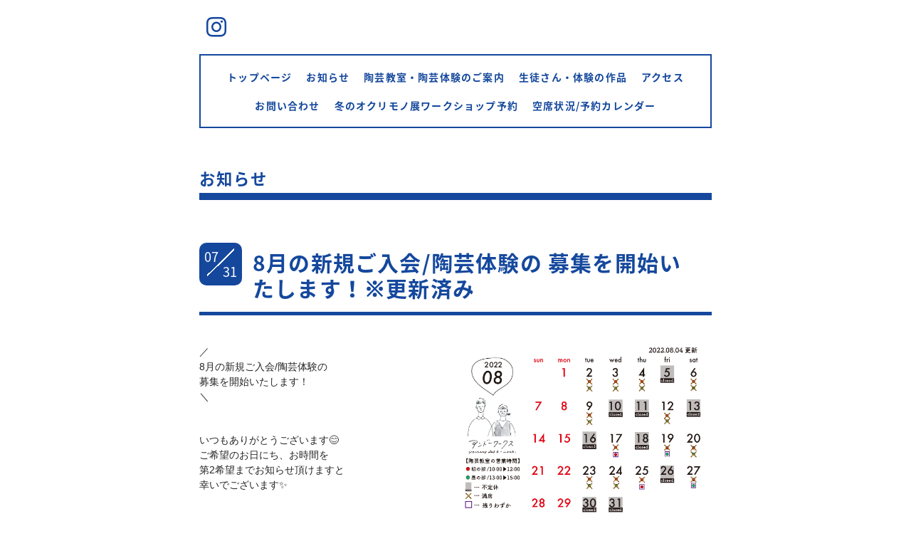

--- FILE ---
content_type: text/html; charset=utf-8
request_url: https://andoyapottery.com/info/2022-07
body_size: 11112
content:
<!DOCTYPE html>
<html xmlns="http://www.w3.org/1999/xhtml" xml:lang="ja" lang="ja">
<head>
  <!-- Everyday: ver.202001310000 -->
  <meta charset="utf-8">
  <title>お知らせ &gt; 2022-07 - アンドーワークス
〈PotteryLab&amp;-works〉</title>
  <meta name="viewport" content="width=device-width,initial-scale=1.0,minimum-scale=1.0">
  <meta name="description" content="お知らせ &gt; 2022-07 | ">
  <meta name="keywords" content="小さな陶芸教室 安藤屋">
  <meta property="og:title" content="アンドーワークス
〈PotteryLab&amp;-works〉">
  <meta property="og:image" content="https://cdn.goope.jp/162333/211019132230mdaz.jpg">
  <meta property="og:site_name" content="アンドーワークス
〈PotteryLab&amp;-works〉">
  
  <link rel="alternate" type="application/rss+xml" title="アンドーワークス
〈PotteryLab&amp;-works〉 / RSS" href="/feed.rss">
  <link rel="stylesheet" href="/style.css?658501-1669201144">
  <link rel="stylesheet" href="//fonts.googleapis.com/css?family=Questrial">
  <link rel="stylesheet" href="/css/font-awesome/css/font-awesome.min.css">
  <link rel="stylesheet" href="/assets/slick/slick.css">
  <link rel="stylesheet" href='//fonts.googleapis.com/css?family=Montserrat:700'>
  <script src="/assets/jquery/jquery-3.4.1.min.js"></script>
  <script src="/assets/jquery/jquery-migrate-3.1.0.min.js"></script>
  <script src="/assets/clipsquareimage/jquery.clipsquareimage.js"></script>
</head>
  <body id="info">

    <div class="container">

      <!-- ヘッダー -->
      <div id="header">

        <div class="header_social_icons">
          
          
          
          <a href="https://www.instagram.com/andoya.pottery/" target="_blank">
            <span class="icon-instagram"></span>
          </a>
          
        </div>
        <div class="header_titlearea">
          <div class="header_text">
            <h1 class="header_logo">
              <a class="shop_sitename" href="https://andoyapottery.com">
                <img src='//cdn.goope.jp/162333/211019132230mdaz.jpg' alt='アンドーワークス
〈PotteryLab&amp;-works〉' />
              </a>
            </h1>
            <div class="header_description">
                
            </div>
          </div>
          <div class="header_date">
            <div class="header_date_month"></div>
            <div class="header_date_day"></div>
          </div>
        </div>

        <script>
          $(function() {
            var mydate = new Date();
            var headerMonth = mydate.getMonth()+1;
            var headerDay = mydate.getDate();
            if(headerMonth < 10) {
              headerMonth = '0' + headerMonth;
            }
            if(headerDay < 10) {
              headerDay = '0' + headerDay;
            }
            $('.header_date_month').text(headerMonth);
            $('.header_date_day').text(headerDay);
          });
        </script>



        <div id="gnav" class="header_nav navi pc">
          <ul class="header_nav_list navi_list">
            
            <li><a href="/"  class="footer_navi_top">トップページ</a></li>
            
            <li><a href="/info"  class="footer_navi_info active">お知らせ</a></li>
            
            <li><a href="/menu"  class="footer_navi_menu">陶芸教室・陶芸体験のご案内</a></li>
            
            <li><a href="/photo"  class="footer_navi_photo">生徒さん・体験の作品</a></li>
            
            <li><a href="/about"  class="footer_navi_about">アクセス</a></li>
            
            <li><a href="/contact"  class="footer_navi_contact">お問い合わせ</a></li>
            
            <li><a href="/reservation/event/"  class="footer_navi_event_reservation">冬のオクリモノ展ワークショップ予約</a></li>
            
            <li><a href="https://andoworks.sakura.ne.jp/andoyapottery/"  class="footer_navi_links links_60891">空席状況/予約カレンダー</a></li>
            
          </ul>
        </div>

        <!-- gnav/ -->
        <nav id="main-nav">
          <ul class="gnav_smart_phone">
            
            <li><a href="/"  class="navi_top">トップページ</a></li>
            
            <li><a href="/info"  class="navi_info active">お知らせ</a></li>
            
            <li><a href="/menu"  class="navi_menu">陶芸教室・陶芸体験のご案内</a></li>
            
            <li><a href="/photo"  class="navi_photo">生徒さん・体験の作品</a></li>
            
            <li><a href="/about"  class="navi_about">アクセス</a></li>
            
            <li><a href="/contact"  class="navi_contact">お問い合わせ</a></li>
            
            <li><a href="/reservation/event/"  class="navi_event_reservation">冬のオクリモノ展ワークショップ予約</a></li>
            
            <li><a href="https://andoworks.sakura.ne.jp/andoyapottery/"  class="navi_links links_60891">空席状況/予約カレンダー</a></li>
            
          </ul>
        </nav>
        <!-- /gnav -->

        <nav id="mobile-bar"></nav>

      </div>
      <!-- /ヘッダー -->

      

    <div class="section">
      <h2 class="section_title">
        お知らせ
      </h2>

      <div class="section_sub_navigation">
        
          
        
          <ul class="sub_navi">
<li><a href='/info/2025-11'>2025-11（10）</a></li>
<li><a href='/info/2025-10'>2025-10（2）</a></li>
<li><a href='/info/2025-09'>2025-09（2）</a></li>
<li><a href='/info/2025-08'>2025-08（3）</a></li>
<li><a href='/info/2025-07'>2025-07（1）</a></li>
<li><a href='/info/2025-06'>2025-06（3）</a></li>
<li><a href='/info/2025-05'>2025-05（4）</a></li>
<li><a href='/info/2025-04'>2025-04（6）</a></li>
<li><a href='/info/2025-03'>2025-03（2）</a></li>
<li><a href='/info/2025-02'>2025-02（2）</a></li>
<li><a href='/info/2025-01'>2025-01（1）</a></li>
<li><a href='/info/2024-12'>2024-12（5）</a></li>
<li><a href='/info/2024-11'>2024-11（6）</a></li>
<li><a href='/info/2024-10'>2024-10（4）</a></li>
<li><a href='/info/2024-09'>2024-09（2）</a></li>
<li><a href='/info/2024-08'>2024-08（2）</a></li>
<li><a href='/info/2024-07'>2024-07（4）</a></li>
<li><a href='/info/2024-06'>2024-06（2）</a></li>
<li><a href='/info/2024-05'>2024-05（2）</a></li>
<li><a href='/info/2024-04'>2024-04（1）</a></li>
<li><a href='/info/2024-03'>2024-03（3）</a></li>
<li><a href='/info/2024-02'>2024-02（4）</a></li>
<li><a href='/info/2024-01'>2024-01（4）</a></li>
<li><a href='/info/2023-12'>2023-12（4）</a></li>
<li><a href='/info/2023-11'>2023-11（5）</a></li>
<li><a href='/info/2023-10'>2023-10（2）</a></li>
<li><a href='/info/2023-09'>2023-09（3）</a></li>
<li><a href='/info/2023-08'>2023-08（3）</a></li>
<li><a href='/info/2023-07'>2023-07（6）</a></li>
<li><a href='/info/2023-06'>2023-06（2）</a></li>
<li><a href='/info/2023-05'>2023-05（3）</a></li>
<li><a href='/info/2023-04'>2023-04（4）</a></li>
<li><a href='/info/2023-03'>2023-03（5）</a></li>
<li><a href='/info/2023-02'>2023-02（3）</a></li>
<li><a href='/info/2023-01'>2023-01（3）</a></li>
<li><a href='/info/2022-12'>2022-12（4）</a></li>
<li><a href='/info/2022-11'>2022-11（14）</a></li>
<li><a href='/info/2022-10'>2022-10（3）</a></li>
<li><a href='/info/2022-09'>2022-09（3）</a></li>
<li><a href='/info/2022-08'>2022-08（4）</a></li>
<li><a href='/info/2022-07' class='active'>2022-07（11）</a></li>
<li><a href='/info/2022-06'>2022-06（4）</a></li>
<li><a href='/info/2022-05'>2022-05（3）</a></li>
<li><a href='/info/2022-04'>2022-04（8）</a></li>
<li><a href='/info/2022-03'>2022-03（2）</a></li>
<li><a href='/info/2022-02'>2022-02（3）</a></li>
<li><a href='/info/2022-01'>2022-01（6）</a></li>
<li><a href='/info/2021-12'>2021-12（7）</a></li>
<li><a href='/info/2021-11'>2021-11（8）</a></li>
<li><a href='/info/2021-10'>2021-10（2）</a></li>
<li><a href='/info/2021-09'>2021-09（1）</a></li>
<li><a href='/info/2021-08'>2021-08（1）</a></li>
<li><a href='/info/2021-07'>2021-07（2）</a></li>
<li><a href='/info/2021-06'>2021-06（2）</a></li>
<li><a href='/info/2021-05'>2021-05（4）</a></li>
<li><a href='/info/2021-04'>2021-04（2）</a></li>
<li><a href='/info/2021-03'>2021-03（7）</a></li>
<li><a href='/info/2021-02'>2021-02（2）</a></li>
<li><a href='/info/2021-01'>2021-01（1）</a></li>
<li><a href='/info/2020-12'>2020-12（5）</a></li>
<li><a href='/info/2020-11'>2020-11（3）</a></li>
<li><a href='/info/2020-10'>2020-10（3）</a></li>
<li><a href='/info/2020-09'>2020-09（1）</a></li>
<li><a href='/info/2020-07'>2020-07（3）</a></li>
<li><a href='/info/2020-06'>2020-06（1）</a></li>
<li><a href='/info/2020-05'>2020-05（1）</a></li>
</ul>

        
          
        
          
        
          
        
          
        
          
        
          
        
      </div>

      
        <div class="autopagerize_page_element">
          
          <div class="article">
            <div class="body">
              <div class="information_date_title">
                <div class="information_date">
                  <span class="information_month">
                    07
                  </span>
                  <span class="information_day">
                    31
                  </span>
                </div>
                <h3 class="article_title">
                  <a href="/info/4680832"> 8月の新規ご入会/陶芸体験の 募集を開始いたします！※更新済み</a>
                </h3>
              </div>
              <div class="photo">
                <img src='//cdn.goope.jp/162333/220804082902-62eb04bedd1ef.jpg' alt=' 8月の新規ご入会/陶芸体験の 募集を開始いたします！※更新済み'/>
              </div>
              <div class="textfield">
                <p><span style="caret-color: #262626; color: #262626; font-family: -apple-system, BlinkMacSystemFont, 'Segoe UI', Roboto, Helvetica, Arial, sans-serif; font-size: 14px;">／</span><br style="caret-color: #262626; color: #262626; font-family: -apple-system, BlinkMacSystemFont, 'Segoe UI', Roboto, Helvetica, Arial, sans-serif; font-size: 14px;" /><span style="caret-color: #262626; color: #262626; font-family: -apple-system, BlinkMacSystemFont, 'Segoe UI', Roboto, Helvetica, Arial, sans-serif; font-size: 14px;">8月の新規ご入会/陶芸体験の</span><br style="caret-color: #262626; color: #262626; font-family: -apple-system, BlinkMacSystemFont, 'Segoe UI', Roboto, Helvetica, Arial, sans-serif; font-size: 14px;" /><span style="caret-color: #262626; color: #262626; font-family: -apple-system, BlinkMacSystemFont, 'Segoe UI', Roboto, Helvetica, Arial, sans-serif; font-size: 14px;">募集を開始いたします！</span><br style="caret-color: #262626; color: #262626; font-family: -apple-system, BlinkMacSystemFont, 'Segoe UI', Roboto, Helvetica, Arial, sans-serif; font-size: 14px;" /><span style="caret-color: #262626; color: #262626; font-family: -apple-system, BlinkMacSystemFont, 'Segoe UI', Roboto, Helvetica, Arial, sans-serif; font-size: 14px;">＼</span><br style="caret-color: #262626; color: #262626; font-family: -apple-system, BlinkMacSystemFont, 'Segoe UI', Roboto, Helvetica, Arial, sans-serif; font-size: 14px;" /><span style="caret-color: #262626; color: #262626; font-family: -apple-system, BlinkMacSystemFont, 'Segoe UI', Roboto, Helvetica, Arial, sans-serif; font-size: 14px;">　　</span><br style="caret-color: #262626; color: #262626; font-family: -apple-system, BlinkMacSystemFont, 'Segoe UI', Roboto, Helvetica, Arial, sans-serif; font-size: 14px;" /><span style="caret-color: #262626; color: #262626; font-family: -apple-system, BlinkMacSystemFont, 'Segoe UI', Roboto, Helvetica, Arial, sans-serif; font-size: 14px;">　　</span><br style="caret-color: #262626; color: #262626; font-family: -apple-system, BlinkMacSystemFont, 'Segoe UI', Roboto, Helvetica, Arial, sans-serif; font-size: 14px;" /><span style="caret-color: #262626; color: #262626; font-family: -apple-system, BlinkMacSystemFont, 'Segoe UI', Roboto, Helvetica, Arial, sans-serif; font-size: 14px;">いつもありがとうございます😊</span><br style="caret-color: #262626; color: #262626; font-family: -apple-system, BlinkMacSystemFont, 'Segoe UI', Roboto, Helvetica, Arial, sans-serif; font-size: 14px;" /><span style="caret-color: #262626; color: #262626; font-family: -apple-system, BlinkMacSystemFont, 'Segoe UI', Roboto, Helvetica, Arial, sans-serif; font-size: 14px;">ご希望のお日にち、お時間を</span><br style="caret-color: #262626; color: #262626; font-family: -apple-system, BlinkMacSystemFont, 'Segoe UI', Roboto, Helvetica, Arial, sans-serif; font-size: 14px;" /><span style="caret-color: #262626; color: #262626; font-family: -apple-system, BlinkMacSystemFont, 'Segoe UI', Roboto, Helvetica, Arial, sans-serif; font-size: 14px;">第2希望までお知らせ頂けますと</span><br style="caret-color: #262626; color: #262626; font-family: -apple-system, BlinkMacSystemFont, 'Segoe UI', Roboto, Helvetica, Arial, sans-serif; font-size: 14px;" /><span style="caret-color: #262626; color: #262626; font-family: -apple-system, BlinkMacSystemFont, 'Segoe UI', Roboto, Helvetica, Arial, sans-serif; font-size: 14px;">幸いでございます✨</span><br style="caret-color: #262626; color: #262626; font-family: -apple-system, BlinkMacSystemFont, 'Segoe UI', Roboto, Helvetica, Arial, sans-serif; font-size: 14px;" /><span style="caret-color: #262626; color: #262626; font-family: -apple-system, BlinkMacSystemFont, 'Segoe UI', Roboto, Helvetica, Arial, sans-serif; font-size: 14px;">　　</span><br style="caret-color: #262626; color: #262626; font-family: -apple-system, BlinkMacSystemFont, 'Segoe UI', Roboto, Helvetica, Arial, sans-serif; font-size: 14px;" /><span style="caret-color: #262626; color: #262626; font-family: -apple-system, BlinkMacSystemFont, 'Segoe UI', Roboto, Helvetica, Arial, sans-serif; font-size: 14px;">________________________</span><br style="caret-color: #262626; color: #262626; font-family: -apple-system, BlinkMacSystemFont, 'Segoe UI', Roboto, Helvetica, Arial, sans-serif; font-size: 14px;" /><br style="caret-color: #262626; color: #262626; font-family: -apple-system, BlinkMacSystemFont, 'Segoe UI', Roboto, Helvetica, Arial, sans-serif; font-size: 14px;" /><span style="caret-color: #262626; color: #262626; font-family: -apple-system, BlinkMacSystemFont, 'Segoe UI', Roboto, Helvetica, Arial, sans-serif; font-size: 14px;">◉お名前（フルネーム）</span><br style="caret-color: #262626; color: #262626; font-family: -apple-system, BlinkMacSystemFont, 'Segoe UI', Roboto, Helvetica, Arial, sans-serif; font-size: 14px;" /><span style="caret-color: #262626; color: #262626; font-family: -apple-system, BlinkMacSystemFont, 'Segoe UI', Roboto, Helvetica, Arial, sans-serif; font-size: 14px;">◉ご希望の日にち / 時間</span><br style="caret-color: #262626; color: #262626; font-family: -apple-system, BlinkMacSystemFont, 'Segoe UI', Roboto, Helvetica, Arial, sans-serif; font-size: 14px;" /><span style="caret-color: #262626; color: #262626; font-family: -apple-system, BlinkMacSystemFont, 'Segoe UI', Roboto, Helvetica, Arial, sans-serif; font-size: 14px;">◉お電話番号</span><br style="caret-color: #262626; color: #262626; font-family: -apple-system, BlinkMacSystemFont, 'Segoe UI', Roboto, Helvetica, Arial, sans-serif; font-size: 14px;" /><span style="caret-color: #262626; color: #262626; font-family: -apple-system, BlinkMacSystemFont, 'Segoe UI', Roboto, Helvetica, Arial, sans-serif; font-size: 14px;">◉人数</span><br style="caret-color: #262626; color: #262626; font-family: -apple-system, BlinkMacSystemFont, 'Segoe UI', Roboto, Helvetica, Arial, sans-serif; font-size: 14px;" /><span style="caret-color: #262626; color: #262626; font-family: -apple-system, BlinkMacSystemFont, 'Segoe UI', Roboto, Helvetica, Arial, sans-serif; font-size: 14px;">◉体験メニュー&nbsp;</span><br style="caret-color: #262626; color: #262626; font-family: -apple-system, BlinkMacSystemFont, 'Segoe UI', Roboto, Helvetica, Arial, sans-serif; font-size: 14px;" /><span style="caret-color: #262626; color: #262626; font-family: -apple-system, BlinkMacSystemFont, 'Segoe UI', Roboto, Helvetica, Arial, sans-serif; font-size: 14px;">または、</span><br style="caret-color: #262626; color: #262626; font-family: -apple-system, BlinkMacSystemFont, 'Segoe UI', Roboto, Helvetica, Arial, sans-serif; font-size: 14px;" /><span style="caret-color: #262626; color: #262626; font-family: -apple-system, BlinkMacSystemFont, 'Segoe UI', Roboto, Helvetica, Arial, sans-serif; font-size: 14px;">◉新規ご入会※月◯回コースか</span><br style="caret-color: #262626; color: #262626; font-family: -apple-system, BlinkMacSystemFont, 'Segoe UI', Roboto, Helvetica, Arial, sans-serif; font-size: 14px;" /><span style="caret-color: #262626; color: #262626; font-family: -apple-system, BlinkMacSystemFont, 'Segoe UI', Roboto, Helvetica, Arial, sans-serif; font-size: 14px;">ご明記下さいませ。</span><br style="caret-color: #262626; color: #262626; font-family: -apple-system, BlinkMacSystemFont, 'Segoe UI', Roboto, Helvetica, Arial, sans-serif; font-size: 14px;" /><span style="caret-color: #262626; color: #262626; font-family: -apple-system, BlinkMacSystemFont, 'Segoe UI', Roboto, Helvetica, Arial, sans-serif; font-size: 14px;">________________________</span><br style="caret-color: #262626; color: #262626; font-family: -apple-system, BlinkMacSystemFont, 'Segoe UI', Roboto, Helvetica, Arial, sans-serif; font-size: 14px;" /><span style="caret-color: #262626; color: #262626; font-family: -apple-system, BlinkMacSystemFont, 'Segoe UI', Roboto, Helvetica, Arial, sans-serif; font-size: 14px;">　　</span><br style="caret-color: #262626; color: #262626; font-family: -apple-system, BlinkMacSystemFont, 'Segoe UI', Roboto, Helvetica, Arial, sans-serif; font-size: 14px;" /><span style="caret-color: #262626; color: #262626; font-family: -apple-system, BlinkMacSystemFont, 'Segoe UI', Roboto, Helvetica, Arial, sans-serif; font-size: 14px;">ホームページの</span><span style="caret-color: #262626; color: #262626; font-family: -apple-system, BlinkMacSystemFont, 'Segoe UI', Roboto, Helvetica, Arial, sans-serif; font-size: 14px;">メニューバーより体験メニューや 新規ご入会のご案内をご確認下さいませ😊</span><br style="caret-color: #262626; color: #262626; font-family: -apple-system, BlinkMacSystemFont, 'Segoe UI', Roboto, Helvetica, Arial, sans-serif; font-size: 14px;" /><span style="caret-color: #262626; color: #262626; font-family: -apple-system, BlinkMacSystemFont, 'Segoe UI', Roboto, Helvetica, Arial, sans-serif; font-size: 14px;">　　</span><br style="caret-color: #262626; color: #262626; font-family: -apple-system, BlinkMacSystemFont, 'Segoe UI', Roboto, Helvetica, Arial, sans-serif; font-size: 14px;" /><span style="caret-color: #262626; color: #262626; font-family: -apple-system, BlinkMacSystemFont, 'Segoe UI', Roboto, Helvetica, Arial, sans-serif; font-size: 14px;">　　</span><br style="caret-color: #262626; color: #262626; font-family: -apple-system, BlinkMacSystemFont, 'Segoe UI', Roboto, Helvetica, Arial, sans-serif; font-size: 14px;" /><br style="caret-color: #262626; color: #262626; font-family: -apple-system, BlinkMacSystemFont, 'Segoe UI', Roboto, Helvetica, Arial, sans-serif; font-size: 14px;" /><span style="caret-color: #262626; color: #262626; font-family: -apple-system, BlinkMacSystemFont, 'Segoe UI', Roboto, Helvetica, Arial, sans-serif; font-size: 14px;">【ご予約・お問い合わせ】</span><br style="caret-color: #262626; color: #262626; font-family: -apple-system, BlinkMacSystemFont, 'Segoe UI', Roboto, Helvetica, Arial, sans-serif; font-size: 14px;" /><span style="caret-color: #262626; color: #262626; font-family: -apple-system, BlinkMacSystemFont, 'Segoe UI', Roboto, Helvetica, Arial, sans-serif; font-size: 14px;">________________________</span><br style="caret-color: #262626; color: #262626; font-family: -apple-system, BlinkMacSystemFont, 'Segoe UI', Roboto, Helvetica, Arial, sans-serif; font-size: 14px;" /><br style="caret-color: #262626; color: #262626; font-family: -apple-system, BlinkMacSystemFont, 'Segoe UI', Roboto, Helvetica, Arial, sans-serif; font-size: 14px;" /><span style="caret-color: #262626; color: #262626; font-family: -apple-system, BlinkMacSystemFont, 'Segoe UI', Roboto, Helvetica, Arial, sans-serif; font-size: 14px;">◾️メールアドレス</span><br style="caret-color: #262626; color: #262626; font-family: -apple-system, BlinkMacSystemFont, 'Segoe UI', Roboto, Helvetica, Arial, sans-serif; font-size: 14px;" /><span style="caret-color: #262626; color: #262626; font-family: -apple-system, BlinkMacSystemFont, 'Segoe UI', Roboto, Helvetica, Arial, sans-serif; font-size: 14px;">andoya.pottery@gmail.com　</span><br style="caret-color: #262626; color: #262626; font-family: -apple-system, BlinkMacSystemFont, 'Segoe UI', Roboto, Helvetica, Arial, sans-serif; font-size: 14px;" /><span style="caret-color: #262626; color: #262626; font-family: -apple-system, BlinkMacSystemFont, 'Segoe UI', Roboto, Helvetica, Arial, sans-serif; font-size: 14px;">◾️電話</span><br style="caret-color: #262626; color: #262626; font-family: -apple-system, BlinkMacSystemFont, 'Segoe UI', Roboto, Helvetica, Arial, sans-serif; font-size: 14px;" /><span style="caret-color: #262626; color: #262626; font-family: -apple-system, BlinkMacSystemFont, 'Segoe UI', Roboto, Helvetica, Arial, sans-serif; font-size: 14px;">090-5459-9103</span><br style="caret-color: #262626; color: #262626; font-family: -apple-system, BlinkMacSystemFont, 'Segoe UI', Roboto, Helvetica, Arial, sans-serif; font-size: 14px;" /><span style="caret-color: #262626; color: #262626; font-family: -apple-system, BlinkMacSystemFont, 'Segoe UI', Roboto, Helvetica, Arial, sans-serif; font-size: 14px;">※営業日 / 営業時間内（10:00〜15:30）</span><br style="caret-color: #262626; color: #262626; font-family: -apple-system, BlinkMacSystemFont, 'Segoe UI', Roboto, Helvetica, Arial, sans-serif; font-size: 14px;" /><span style="caret-color: #262626; color: #262626; font-family: -apple-system, BlinkMacSystemFont, 'Segoe UI', Roboto, Helvetica, Arial, sans-serif; font-size: 14px;">◾️LINE</span><br style="caret-color: #262626; color: #262626; font-family: -apple-system, BlinkMacSystemFont, 'Segoe UI', Roboto, Helvetica, Arial, sans-serif; font-size: 14px;" /><span style="caret-color: #262626; color: #262626; font-family: -apple-system, BlinkMacSystemFont, 'Segoe UI', Roboto, Helvetica, Arial, sans-serif; font-size: 14px;">生徒さんのみのお受け付け　　</span><br style="caret-color: #262626; color: #262626; font-family: -apple-system, BlinkMacSystemFont, 'Segoe UI', Roboto, Helvetica, Arial, sans-serif; font-size: 14px;" /><span style="caret-color: #262626; color: #262626; font-family: -apple-system, BlinkMacSystemFont, 'Segoe UI', Roboto, Helvetica, Arial, sans-serif; font-size: 14px;">________________________</span><br style="caret-color: #262626; color: #262626; font-family: -apple-system, BlinkMacSystemFont, 'Segoe UI', Roboto, Helvetica, Arial, sans-serif; font-size: 14px;" /><br style="caret-color: #262626; color: #262626; font-family: -apple-system, BlinkMacSystemFont, 'Segoe UI', Roboto, Helvetica, Arial, sans-serif; font-size: 14px;" /><span style="caret-color: #262626; color: #262626; font-family: -apple-system, BlinkMacSystemFont, 'Segoe UI', Roboto, Helvetica, Arial, sans-serif; font-size: 14px;">必要事項をご明記の上、</span><br style="caret-color: #262626; color: #262626; font-family: -apple-system, BlinkMacSystemFont, 'Segoe UI', Roboto, Helvetica, Arial, sans-serif; font-size: 14px;" /><span style="caret-color: #262626; color: #262626; font-family: -apple-system, BlinkMacSystemFont, 'Segoe UI', Roboto, Helvetica, Arial, sans-serif; font-size: 14px;">上記へお申し込み下さいませ。</span><br style="caret-color: #262626; color: #262626; font-family: -apple-system, BlinkMacSystemFont, 'Segoe UI', Roboto, Helvetica, Arial, sans-serif; font-size: 14px;" /><span style="caret-color: #262626; color: #262626; font-family: -apple-system, BlinkMacSystemFont, 'Segoe UI', Roboto, Helvetica, Arial, sans-serif; font-size: 14px;">ご予約はこちらからの返信にて</span><br style="caret-color: #262626; color: #262626; font-family: -apple-system, BlinkMacSystemFont, 'Segoe UI', Roboto, Helvetica, Arial, sans-serif; font-size: 14px;" /><span style="caret-color: #262626; color: #262626; font-family: -apple-system, BlinkMacSystemFont, 'Segoe UI', Roboto, Helvetica, Arial, sans-serif; font-size: 14px;">確定となります。</span><br style="caret-color: #262626; color: #262626; font-family: -apple-system, BlinkMacSystemFont, 'Segoe UI', Roboto, Helvetica, Arial, sans-serif; font-size: 14px;" /><span style="caret-color: #262626; color: #262626; font-family: -apple-system, BlinkMacSystemFont, 'Segoe UI', Roboto, Helvetica, Arial, sans-serif; font-size: 14px;">　　</span><br style="caret-color: #262626; color: #262626; font-family: -apple-system, BlinkMacSystemFont, 'Segoe UI', Roboto, Helvetica, Arial, sans-serif; font-size: 14px;" /><span style="caret-color: #262626; color: #262626; font-family: -apple-system, BlinkMacSystemFont, 'Segoe UI', Roboto, Helvetica, Arial, sans-serif; font-size: 14px;">予約状況の確認は随時</span><br style="caret-color: #262626; color: #262626; font-family: -apple-system, BlinkMacSystemFont, 'Segoe UI', Roboto, Helvetica, Arial, sans-serif; font-size: 14px;" /><span style="caret-color: #262626; color: #262626; font-family: -apple-system, BlinkMacSystemFont, 'Segoe UI', Roboto, Helvetica, Arial, sans-serif; font-size: 14px;">ホームページにて更新致しますので</span><br style="caret-color: #262626; color: #262626; font-family: -apple-system, BlinkMacSystemFont, 'Segoe UI', Roboto, Helvetica, Arial, sans-serif; font-size: 14px;" /><span style="caret-color: #262626; color: #262626; font-family: -apple-system, BlinkMacSystemFont, 'Segoe UI', Roboto, Helvetica, Arial, sans-serif; font-size: 14px;">ご参考にして頂けますと幸いです。</span><br style="caret-color: #262626; color: #262626; font-family: -apple-system, BlinkMacSystemFont, 'Segoe UI', Roboto, Helvetica, Arial, sans-serif; font-size: 14px;" /><span style="caret-color: #262626; color: #262626; font-family: -apple-system, BlinkMacSystemFont, 'Segoe UI', Roboto, Helvetica, Arial, sans-serif; font-size: 14px;">※すぐに更新出来ない場合もございます💦</span><br style="caret-color: #262626; color: #262626; font-family: -apple-system, BlinkMacSystemFont, 'Segoe UI', Roboto, Helvetica, Arial, sans-serif; font-size: 14px;" /><span style="caret-color: #262626; color: #262626; font-family: -apple-system, BlinkMacSystemFont, 'Segoe UI', Roboto, Helvetica, Arial, sans-serif; font-size: 14px;">ご希望に添えない場合もございますので</span><br style="caret-color: #262626; color: #262626; font-family: -apple-system, BlinkMacSystemFont, 'Segoe UI', Roboto, Helvetica, Arial, sans-serif; font-size: 14px;" /><span style="caret-color: #262626; color: #262626; font-family: -apple-system, BlinkMacSystemFont, 'Segoe UI', Roboto, Helvetica, Arial, sans-serif; font-size: 14px;">ご了承下さいませ💦</span><br style="caret-color: #262626; color: #262626; font-family: -apple-system, BlinkMacSystemFont, 'Segoe UI', Roboto, Helvetica, Arial, sans-serif; font-size: 14px;" /><span style="caret-color: #262626; color: #262626; font-family: -apple-system, BlinkMacSystemFont, 'Segoe UI', Roboto, Helvetica, Arial, sans-serif; font-size: 14px;">　　</span><br style="caret-color: #262626; color: #262626; font-family: -apple-system, BlinkMacSystemFont, 'Segoe UI', Roboto, Helvetica, Arial, sans-serif; font-size: 14px;" /><span style="caret-color: #262626; color: #262626; font-family: -apple-system, BlinkMacSystemFont, 'Segoe UI', Roboto, Helvetica, Arial, sans-serif; font-size: 14px;">　　</span><br style="caret-color: #262626; color: #262626; font-family: -apple-system, BlinkMacSystemFont, 'Segoe UI', Roboto, Helvetica, Arial, sans-serif; font-size: 14px;" /><span style="caret-color: #262626; color: #262626; font-family: -apple-system, BlinkMacSystemFont, 'Segoe UI', Roboto, Helvetica, Arial, sans-serif; font-size: 14px;">お教室では換気や消毒、</span><br style="caret-color: #262626; color: #262626; font-family: -apple-system, BlinkMacSystemFont, 'Segoe UI', Roboto, Helvetica, Arial, sans-serif; font-size: 14px;" /><span style="caret-color: #262626; color: #262626; font-family: -apple-system, BlinkMacSystemFont, 'Segoe UI', Roboto, Helvetica, Arial, sans-serif; font-size: 14px;">マスクの着用を引き続き行っておりますが、</span><br style="caret-color: #262626; color: #262626; font-family: -apple-system, BlinkMacSystemFont, 'Segoe UI', Roboto, Helvetica, Arial, sans-serif; font-size: 14px;" /><span style="caret-color: #262626; color: #262626; font-family: -apple-system, BlinkMacSystemFont, 'Segoe UI', Roboto, Helvetica, Arial, sans-serif; font-size: 14px;">不安な方や体調が優れない方などは、</span><br style="caret-color: #262626; color: #262626; font-family: -apple-system, BlinkMacSystemFont, 'Segoe UI', Roboto, Helvetica, Arial, sans-serif; font-size: 14px;" /><span style="caret-color: #262626; color: #262626; font-family: -apple-system, BlinkMacSystemFont, 'Segoe UI', Roboto, Helvetica, Arial, sans-serif; font-size: 14px;">受講をご遠慮くださいませ。</span><br style="caret-color: #262626; color: #262626; font-family: -apple-system, BlinkMacSystemFont, 'Segoe UI', Roboto, Helvetica, Arial, sans-serif; font-size: 14px;" /><span style="caret-color: #262626; color: #262626; font-family: -apple-system, BlinkMacSystemFont, 'Segoe UI', Roboto, Helvetica, Arial, sans-serif; font-size: 14px;">　　</span><br style="caret-color: #262626; color: #262626; font-family: -apple-system, BlinkMacSystemFont, 'Segoe UI', Roboto, Helvetica, Arial, sans-serif; font-size: 14px;" /><span style="caret-color: #262626; color: #262626; font-family: -apple-system, BlinkMacSystemFont, 'Segoe UI', Roboto, Helvetica, Arial, sans-serif; font-size: 14px;">　　</span><br style="caret-color: #262626; color: #262626; font-family: -apple-system, BlinkMacSystemFont, 'Segoe UI', Roboto, Helvetica, Arial, sans-serif; font-size: 14px;" /><span style="caret-color: #262626; color: #262626; font-family: -apple-system, BlinkMacSystemFont, 'Segoe UI', Roboto, Helvetica, Arial, sans-serif; font-size: 14px;">ご不明な点などがございましたら</span><br style="caret-color: #262626; color: #262626; font-family: -apple-system, BlinkMacSystemFont, 'Segoe UI', Roboto, Helvetica, Arial, sans-serif; font-size: 14px;" /><span style="caret-color: #262626; color: #262626; font-family: -apple-system, BlinkMacSystemFont, 'Segoe UI', Roboto, Helvetica, Arial, sans-serif; font-size: 14px;">お気軽にお問い合わせくださいませ。</span><br style="caret-color: #262626; color: #262626; font-family: -apple-system, BlinkMacSystemFont, 'Segoe UI', Roboto, Helvetica, Arial, sans-serif; font-size: 14px;" /><span style="caret-color: #262626; color: #262626; font-family: -apple-system, BlinkMacSystemFont, 'Segoe UI', Roboto, Helvetica, Arial, sans-serif; font-size: 14px;">どうぞよろしくお願い致します😊</span><br style="caret-color: #262626; color: #262626; font-family: -apple-system, BlinkMacSystemFont, 'Segoe UI', Roboto, Helvetica, Arial, sans-serif; font-size: 14px;" /><span style="caret-color: #262626; color: #262626; font-family: -apple-system, BlinkMacSystemFont, 'Segoe UI', Roboto, Helvetica, Arial, sans-serif; font-size: 14px;">　　</span><br style="caret-color: #262626; color: #262626; font-family: -apple-system, BlinkMacSystemFont, 'Segoe UI', Roboto, Helvetica, Arial, sans-serif; font-size: 14px;" /><span style="caret-color: #262626; color: #262626; font-family: -apple-system, BlinkMacSystemFont, 'Segoe UI', Roboto, Helvetica, Arial, sans-serif; font-size: 14px;">________________________</span><br style="caret-color: #262626; color: #262626; font-family: -apple-system, BlinkMacSystemFont, 'Segoe UI', Roboto, Helvetica, Arial, sans-serif; font-size: 14px;" /><span style="caret-color: #262626; color: #262626; font-family: -apple-system, BlinkMacSystemFont, 'Segoe UI', Roboto, Helvetica, Arial, sans-serif; font-size: 14px;">　　</span><br style="caret-color: #262626; color: #262626; font-family: -apple-system, BlinkMacSystemFont, 'Segoe UI', Roboto, Helvetica, Arial, sans-serif; font-size: 14px;" /><span style="caret-color: #262626; color: #262626; font-family: -apple-system, BlinkMacSystemFont, 'Segoe UI', Roboto, Helvetica, Arial, sans-serif; font-size: 14px;">アンドーワークス</span><br style="caret-color: #262626; color: #262626; font-family: -apple-system, BlinkMacSystemFont, 'Segoe UI', Roboto, Helvetica, Arial, sans-serif; font-size: 14px;" /><span style="caret-color: #262626; color: #262626; font-family: -apple-system, BlinkMacSystemFont, 'Segoe UI', Roboto, Helvetica, Arial, sans-serif; font-size: 14px;">〈Pottery Lab &amp;-works〉</span><br style="caret-color: #262626; color: #262626; font-family: -apple-system, BlinkMacSystemFont, 'Segoe UI', Roboto, Helvetica, Arial, sans-serif; font-size: 14px;" /><span style="caret-color: #262626; color: #262626; font-family: -apple-system, BlinkMacSystemFont, 'Segoe UI', Roboto, Helvetica, Arial, sans-serif; font-size: 14px;">　　　　</span><br style="caret-color: #262626; color: #262626; font-family: -apple-system, BlinkMacSystemFont, 'Segoe UI', Roboto, Helvetica, Arial, sans-serif; font-size: 14px;" /><span style="caret-color: #262626; color: #262626; font-family: -apple-system, BlinkMacSystemFont, 'Segoe UI', Roboto, Helvetica, Arial, sans-serif; font-size: 14px;">三重県津市半田にて陶芸家の夫婦が営む</span><br style="caret-color: #262626; color: #262626; font-family: -apple-system, BlinkMacSystemFont, 'Segoe UI', Roboto, Helvetica, Arial, sans-serif; font-size: 14px;" /><span style="caret-color: #262626; color: #262626; font-family: -apple-system, BlinkMacSystemFont, 'Segoe UI', Roboto, Helvetica, Arial, sans-serif; font-size: 14px;">2階建ての古い倉庫を改装したお店です。</span><br style="caret-color: #262626; color: #262626; font-family: -apple-system, BlinkMacSystemFont, 'Segoe UI', Roboto, Helvetica, Arial, sans-serif; font-size: 14px;" /><span style="caret-color: #262626; color: #262626; font-family: -apple-system, BlinkMacSystemFont, 'Segoe UI', Roboto, Helvetica, Arial, sans-serif; font-size: 14px;">▷1階 陶芸教室</span><br style="caret-color: #262626; color: #262626; font-family: -apple-system, BlinkMacSystemFont, 'Segoe UI', Roboto, Helvetica, Arial, sans-serif; font-size: 14px;" /><a class="oajrlxb2 g5ia77u1 qu0x051f esr5mh6w e9989ue4 r7d6kgcz rq0escxv nhd2j8a9 nc684nl6 p7hjln8o kvgmc6g5 cxmmr5t8 oygrvhab hcukyx3x jb3vyjys rz4wbd8a qt6c0cv9 a8nywdso i1ao9s8h esuyzwwr f1sip0of lzcic4wl notranslate _a6hd" href="https://www.instagram.com/andoya.pottery/" role="link" style="color: rgb(var(--ig-link)); cursor: pointer; text-decoration: none; outline: none; list-style: none; border: 0px; padding: 0px; margin: 0px; touch-action: manipulation; display: inline; box-sizing: border-box; font-family: -apple-system, BlinkMacSystemFont, 'Segoe UI', Roboto, Helvetica, Arial, sans-serif; font-stretch: inherit; line-height: inherit; font-size: 14px; vertical-align: baseline;" tabindex="0">@andoya.pottery</a><span style="caret-color: #262626; color: #262626; font-family: -apple-system, BlinkMacSystemFont, 'Segoe UI', Roboto, Helvetica, Arial, sans-serif; font-size: 14px;">&nbsp;</span><br style="caret-color: #262626; color: #262626; font-family: -apple-system, BlinkMacSystemFont, 'Segoe UI', Roboto, Helvetica, Arial, sans-serif; font-size: 14px;" /><span style="caret-color: #262626; color: #262626; font-family: -apple-system, BlinkMacSystemFont, 'Segoe UI', Roboto, Helvetica, Arial, sans-serif; font-size: 14px;">▷2階 Gallery / store</span><br style="caret-color: #262626; color: #262626; font-family: -apple-system, BlinkMacSystemFont, 'Segoe UI', Roboto, Helvetica, Arial, sans-serif; font-size: 14px;" /><a class="oajrlxb2 g5ia77u1 qu0x051f esr5mh6w e9989ue4 r7d6kgcz rq0escxv nhd2j8a9 nc684nl6 p7hjln8o kvgmc6g5 cxmmr5t8 oygrvhab hcukyx3x jb3vyjys rz4wbd8a qt6c0cv9 a8nywdso i1ao9s8h esuyzwwr f1sip0of lzcic4wl notranslate _a6hd" href="https://www.instagram.com/gallery_lab_and_works/" role="link" style="color: rgb(var(--ig-link)); cursor: pointer; text-decoration: none; outline: none; list-style: none; border: 0px; padding: 0px; margin: 0px; touch-action: manipulation; display: inline; box-sizing: border-box; font-family: -apple-system, BlinkMacSystemFont, 'Segoe UI', Roboto, Helvetica, Arial, sans-serif; font-stretch: inherit; line-height: inherit; font-size: 14px; vertical-align: baseline;" tabindex="0">@gallery_lab_and_works</a><span style="caret-color: #262626; color: #262626; font-family: -apple-system, BlinkMacSystemFont, 'Segoe UI', Roboto, Helvetica, Arial, sans-serif; font-size: 14px;">&nbsp;</span><br style="caret-color: #262626; color: #262626; font-family: -apple-system, BlinkMacSystemFont, 'Segoe UI', Roboto, Helvetica, Arial, sans-serif; font-size: 14px;" /><span style="caret-color: #262626; color: #262626; font-family: -apple-system, BlinkMacSystemFont, 'Segoe UI', Roboto, Helvetica, Arial, sans-serif; font-size: 14px;">三重県津市半田97-6【🅿︎7台】</span><br style="caret-color: #262626; color: #262626; font-family: -apple-system, BlinkMacSystemFont, 'Segoe UI', Roboto, Helvetica, Arial, sans-serif; font-size: 14px;" /><span style="caret-color: #262626; color: #262626; font-family: -apple-system, BlinkMacSystemFont, 'Segoe UI', Roboto, Helvetica, Arial, sans-serif; font-size: 14px;">☎︎090-5459-9103</span><br style="caret-color: #262626; color: #262626; font-family: -apple-system, BlinkMacSystemFont, 'Segoe UI', Roboto, Helvetica, Arial, sans-serif; font-size: 14px;" /><span style="caret-color: #262626; color: #262626; font-family: -apple-system, BlinkMacSystemFont, 'Segoe UI', Roboto, Helvetica, Arial, sans-serif; font-size: 14px;">📧andoya.pottery@gmail.com</span><br style="caret-color: #262626; color: #262626; font-family: -apple-system, BlinkMacSystemFont, 'Segoe UI', Roboto, Helvetica, Arial, sans-serif; font-size: 14px;" /><span style="caret-color: #262626; color: #262626; font-family: -apple-system, BlinkMacSystemFont, 'Segoe UI', Roboto, Helvetica, Arial, sans-serif; font-size: 14px;">________________________</span></p>
              </div>
            </div>
          </div>
          
          <div class="article">
            <div class="body">
              <div class="information_date_title">
                <div class="information_date">
                  <span class="information_month">
                    07
                  </span>
                  <span class="information_day">
                    25
                  </span>
                </div>
                <h3 class="article_title">
                  <a href="/info/4679923">ぼちぼちさんのご紹介です！</a>
                </h3>
              </div>
              <div class="photo">
                <img src='//cdn.goope.jp/162333/220731094029-62e5cf7d2f602.jpg' alt='ぼちぼちさんのご紹介です！'/>
              </div>
              <div class="textfield">
                <p><span style="caret-color: #262626; color: #262626; font-family: -apple-system, BlinkMacSystemFont, 'Segoe UI', Roboto, Helvetica, Arial, sans-serif; font-size: 14px;">／</span><br style="caret-color: #262626; color: #262626; font-family: -apple-system, BlinkMacSystemFont, 'Segoe UI', Roboto, Helvetica, Arial, sans-serif; font-size: 14px;" /><span style="caret-color: #262626; color: #262626; font-family: -apple-system, BlinkMacSystemFont, 'Segoe UI', Roboto, Helvetica, Arial, sans-serif; font-size: 14px;">Gallery Open!!!!</span><br style="caret-color: #262626; color: #262626; font-family: -apple-system, BlinkMacSystemFont, 'Segoe UI', Roboto, Helvetica, Arial, sans-serif; font-size: 14px;" /><span style="caret-color: #262626; color: #262626; font-family: -apple-system, BlinkMacSystemFont, 'Segoe UI', Roboto, Helvetica, Arial, sans-serif; font-size: 14px;">7月26日(火)〜8月6日(土)</span><br style="caret-color: #262626; color: #262626; font-family: -apple-system, BlinkMacSystemFont, 'Segoe UI', Roboto, Helvetica, Arial, sans-serif; font-size: 14px;" /><span style="caret-color: #262626; color: #262626; font-family: -apple-system, BlinkMacSystemFont, 'Segoe UI', Roboto, Helvetica, Arial, sans-serif; font-size: 14px;">10:30am〜4:30pm&nbsp;</span><br style="caret-color: #262626; color: #262626; font-family: -apple-system, BlinkMacSystemFont, 'Segoe UI', Roboto, Helvetica, Arial, sans-serif; font-size: 14px;" /><span style="caret-color: #262626; color: #262626; font-family: -apple-system, BlinkMacSystemFont, 'Segoe UI', Roboto, Helvetica, Arial, sans-serif; font-size: 14px;">※定休日 と7月29日(金) 8月5日(金)closed</span><br style="caret-color: #262626; color: #262626; font-family: -apple-system, BlinkMacSystemFont, 'Segoe UI', Roboto, Helvetica, Arial, sans-serif; font-size: 14px;" /><span style="caret-color: #262626; color: #262626; font-family: -apple-system, BlinkMacSystemFont, 'Segoe UI', Roboto, Helvetica, Arial, sans-serif; font-size: 14px;">　　　　</span><br style="caret-color: #262626; color: #262626; font-family: -apple-system, BlinkMacSystemFont, 'Segoe UI', Roboto, Helvetica, Arial, sans-serif; font-size: 14px;" /><span style="caret-color: #262626; color: #262626; font-family: -apple-system, BlinkMacSystemFont, 'Segoe UI', Roboto, Helvetica, Arial, sans-serif; font-size: 14px;">岐阜県 東濃地方で学びを得た</span><br style="caret-color: #262626; color: #262626; font-family: -apple-system, BlinkMacSystemFont, 'Segoe UI', Roboto, Helvetica, Arial, sans-serif; font-size: 14px;" /><span style="caret-color: #262626; color: #262626; font-family: -apple-system, BlinkMacSystemFont, 'Segoe UI', Roboto, Helvetica, Arial, sans-serif; font-size: 14px;">美濃焼スピリットを持つ</span><br style="caret-color: #262626; color: #262626; font-family: -apple-system, BlinkMacSystemFont, 'Segoe UI', Roboto, Helvetica, Arial, sans-serif; font-size: 14px;" /><span style="caret-color: #262626; color: #262626; font-family: -apple-system, BlinkMacSystemFont, 'Segoe UI', Roboto, Helvetica, Arial, sans-serif; font-size: 14px;">陶芸家6名による</span><br style="caret-color: #262626; color: #262626; font-family: -apple-system, BlinkMacSystemFont, 'Segoe UI', Roboto, Helvetica, Arial, sans-serif; font-size: 14px;" /><span style="caret-color: #262626; color: #262626; font-family: -apple-system, BlinkMacSystemFont, 'Segoe UI', Roboto, Helvetica, Arial, sans-serif; font-size: 14px;">『ミノヤキ展』を開催いたします！</span><br style="caret-color: #262626; color: #262626; font-family: -apple-system, BlinkMacSystemFont, 'Segoe UI', Roboto, Helvetica, Arial, sans-serif; font-size: 14px;" /><span style="caret-color: #262626; color: #262626; font-family: -apple-system, BlinkMacSystemFont, 'Segoe UI', Roboto, Helvetica, Arial, sans-serif; font-size: 14px;">＼</span><br style="caret-color: #262626; color: #262626; font-family: -apple-system, BlinkMacSystemFont, 'Segoe UI', Roboto, Helvetica, Arial, sans-serif; font-size: 14px;" /><span style="caret-color: #262626; color: #262626; font-family: -apple-system, BlinkMacSystemFont, 'Segoe UI', Roboto, Helvetica, Arial, sans-serif; font-size: 14px;">　　</span><br style="caret-color: #262626; color: #262626; font-family: -apple-system, BlinkMacSystemFont, 'Segoe UI', Roboto, Helvetica, Arial, sans-serif; font-size: 14px;" /><span style="caret-color: #262626; color: #262626; font-family: -apple-system, BlinkMacSystemFont, 'Segoe UI', Roboto, Helvetica, Arial, sans-serif; font-size: 14px;">アンドーワークス</span><br style="caret-color: #262626; color: #262626; font-family: -apple-system, BlinkMacSystemFont, 'Segoe UI', Roboto, Helvetica, Arial, sans-serif; font-size: 14px;" /><span style="caret-color: #262626; color: #262626; font-family: -apple-system, BlinkMacSystemFont, 'Segoe UI', Roboto, Helvetica, Arial, sans-serif; font-size: 14px;">〈Pottery Lab &amp;-works〉の</span><br style="caret-color: #262626; color: #262626; font-family: -apple-system, BlinkMacSystemFont, 'Segoe UI', Roboto, Helvetica, Arial, sans-serif; font-size: 14px;" /><span style="caret-color: #262626; color: #262626; font-family: -apple-system, BlinkMacSystemFont, 'Segoe UI', Roboto, Helvetica, Arial, sans-serif; font-size: 14px;">2階のギャラリーでは、</span><br style="caret-color: #262626; color: #262626; font-family: -apple-system, BlinkMacSystemFont, 'Segoe UI', Roboto, Helvetica, Arial, sans-serif; font-size: 14px;" /><a class="oajrlxb2 g5ia77u1 qu0x051f esr5mh6w e9989ue4 r7d6kgcz rq0escxv nhd2j8a9 nc684nl6 p7hjln8o kvgmc6g5 cxmmr5t8 oygrvhab hcukyx3x jb3vyjys rz4wbd8a qt6c0cv9 a8nywdso i1ao9s8h esuyzwwr f1sip0of lzcic4wl notranslate _a6hd" href="https://www.instagram.com/gallery_lab_and_works/" role="link" style="color: rgb(var(--ig-link)); cursor: pointer; text-decoration: none; outline: none; list-style: none; border: 0px; padding: 0px; margin: 0px; touch-action: manipulation; display: inline; box-sizing: border-box; font-family: -apple-system, BlinkMacSystemFont, 'Segoe UI', Roboto, Helvetica, Arial, sans-serif; font-stretch: inherit; line-height: inherit; font-size: 14px; vertical-align: baseline;" tabindex="0">@gallery_lab_and_works</a><span style="caret-color: #262626; color: #262626; font-family: -apple-system, BlinkMacSystemFont, 'Segoe UI', Roboto, Helvetica, Arial, sans-serif; font-size: 14px;">&nbsp;</span><br style="caret-color: #262626; color: #262626; font-family: -apple-system, BlinkMacSystemFont, 'Segoe UI', Roboto, Helvetica, Arial, sans-serif; font-size: 14px;" /><span style="caret-color: #262626; color: #262626; font-family: -apple-system, BlinkMacSystemFont, 'Segoe UI', Roboto, Helvetica, Arial, sans-serif; font-size: 14px;">ひとつひとつのストーリーを大切にし</span><br style="caret-color: #262626; color: #262626; font-family: -apple-system, BlinkMacSystemFont, 'Segoe UI', Roboto, Helvetica, Arial, sans-serif; font-size: 14px;" /><span style="caret-color: #262626; color: #262626; font-family: -apple-system, BlinkMacSystemFont, 'Segoe UI', Roboto, Helvetica, Arial, sans-serif; font-size: 14px;">背景を感じる事ができる企画展を</span><br style="caret-color: #262626; color: #262626; font-family: -apple-system, BlinkMacSystemFont, 'Segoe UI', Roboto, Helvetica, Arial, sans-serif; font-size: 14px;" /><span style="caret-color: #262626; color: #262626; font-family: -apple-system, BlinkMacSystemFont, 'Segoe UI', Roboto, Helvetica, Arial, sans-serif; font-size: 14px;">目指しております。</span><br style="caret-color: #262626; color: #262626; font-family: -apple-system, BlinkMacSystemFont, 'Segoe UI', Roboto, Helvetica, Arial, sans-serif; font-size: 14px;" /><span style="caret-color: #262626; color: #262626; font-family: -apple-system, BlinkMacSystemFont, 'Segoe UI', Roboto, Helvetica, Arial, sans-serif; font-size: 14px;">　　</span><br style="caret-color: #262626; color: #262626; font-family: -apple-system, BlinkMacSystemFont, 'Segoe UI', Roboto, Helvetica, Arial, sans-serif; font-size: 14px;" /><span style="caret-color: #262626; color: #262626; font-family: -apple-system, BlinkMacSystemFont, 'Segoe UI', Roboto, Helvetica, Arial, sans-serif; font-size: 14px;">________________________</span><br style="caret-color: #262626; color: #262626; font-family: -apple-system, BlinkMacSystemFont, 'Segoe UI', Roboto, Helvetica, Arial, sans-serif; font-size: 14px;" /><span style="caret-color: #262626; color: #262626; font-family: -apple-system, BlinkMacSystemFont, 'Segoe UI', Roboto, Helvetica, Arial, sans-serif; font-size: 14px;">　　</span><br style="caret-color: #262626; color: #262626; font-family: -apple-system, BlinkMacSystemFont, 'Segoe UI', Roboto, Helvetica, Arial, sans-serif; font-size: 14px;" /><span style="caret-color: #262626; color: #262626; font-family: -apple-system, BlinkMacSystemFont, 'Segoe UI', Roboto, Helvetica, Arial, sans-serif; font-size: 14px;">◾️ ぼちぼち ◾️&nbsp;</span><a class="oajrlxb2 g5ia77u1 qu0x051f esr5mh6w e9989ue4 r7d6kgcz rq0escxv nhd2j8a9 nc684nl6 p7hjln8o kvgmc6g5 cxmmr5t8 oygrvhab hcukyx3x jb3vyjys rz4wbd8a qt6c0cv9 a8nywdso i1ao9s8h esuyzwwr f1sip0of lzcic4wl notranslate _a6hd" href="https://www.instagram.com/mamisan_mamisan/" role="link" style="color: rgb(var(--ig-link)); cursor: pointer; text-decoration: none; outline: none; list-style: none; border: 0px; padding: 0px; margin: 0px; touch-action: manipulation; display: inline; box-sizing: border-box; font-family: -apple-system, BlinkMacSystemFont, 'Segoe UI', Roboto, Helvetica, Arial, sans-serif; font-stretch: inherit; line-height: inherit; font-size: 14px; vertical-align: baseline;" tabindex="0">@mamisan_mamisan</a><span style="caret-color: #262626; color: #262626; font-family: -apple-system, BlinkMacSystemFont, 'Segoe UI', Roboto, Helvetica, Arial, sans-serif; font-size: 14px;">&nbsp;</span><br style="caret-color: #262626; color: #262626; font-family: -apple-system, BlinkMacSystemFont, 'Segoe UI', Roboto, Helvetica, Arial, sans-serif; font-size: 14px;" /><span style="caret-color: #262626; color: #262626; font-family: -apple-system, BlinkMacSystemFont, 'Segoe UI', Roboto, Helvetica, Arial, sans-serif; font-size: 14px;">　　</span><br style="caret-color: #262626; color: #262626; font-family: -apple-system, BlinkMacSystemFont, 'Segoe UI', Roboto, Helvetica, Arial, sans-serif; font-size: 14px;" /><span style="caret-color: #262626; color: #262626; font-family: -apple-system, BlinkMacSystemFont, 'Segoe UI', Roboto, Helvetica, Arial, sans-serif; font-size: 14px;">焼き菓子の委託販売をしています。</span><br style="caret-color: #262626; color: #262626; font-family: -apple-system, BlinkMacSystemFont, 'Segoe UI', Roboto, Helvetica, Arial, sans-serif; font-size: 14px;" /><span style="caret-color: #262626; color: #262626; font-family: -apple-system, BlinkMacSystemFont, 'Segoe UI', Roboto, Helvetica, Arial, sans-serif; font-size: 14px;">くつろぎのお茶時間のおともに</span><br style="caret-color: #262626; color: #262626; font-family: -apple-system, BlinkMacSystemFont, 'Segoe UI', Roboto, Helvetica, Arial, sans-serif; font-size: 14px;" /><span style="caret-color: #262626; color: #262626; font-family: -apple-system, BlinkMacSystemFont, 'Segoe UI', Roboto, Helvetica, Arial, sans-serif; font-size: 14px;">どうぞよろしくお願いします。</span><br style="caret-color: #262626; color: #262626; font-family: -apple-system, BlinkMacSystemFont, 'Segoe UI', Roboto, Helvetica, Arial, sans-serif; font-size: 14px;" /><span style="caret-color: #262626; color: #262626; font-family: -apple-system, BlinkMacSystemFont, 'Segoe UI', Roboto, Helvetica, Arial, sans-serif; font-size: 14px;">　　</span><br style="caret-color: #262626; color: #262626; font-family: -apple-system, BlinkMacSystemFont, 'Segoe UI', Roboto, Helvetica, Arial, sans-serif; font-size: 14px;" /><span style="caret-color: #262626; color: #262626; font-family: -apple-system, BlinkMacSystemFont, 'Segoe UI', Roboto, Helvetica, Arial, sans-serif; font-size: 14px;">________________________</span><br style="caret-color: #262626; color: #262626; font-family: -apple-system, BlinkMacSystemFont, 'Segoe UI', Roboto, Helvetica, Arial, sans-serif; font-size: 14px;" /><span style="caret-color: #262626; color: #262626; font-family: -apple-system, BlinkMacSystemFont, 'Segoe UI', Roboto, Helvetica, Arial, sans-serif; font-size: 14px;">　　</span><br style="caret-color: #262626; color: #262626; font-family: -apple-system, BlinkMacSystemFont, 'Segoe UI', Roboto, Helvetica, Arial, sans-serif; font-size: 14px;" /><span style="caret-color: #262626; color: #262626; font-family: -apple-system, BlinkMacSystemFont, 'Segoe UI', Roboto, Helvetica, Arial, sans-serif; font-size: 14px;">岐阜県多治見市にて</span><br style="caret-color: #262626; color: #262626; font-family: -apple-system, BlinkMacSystemFont, 'Segoe UI', Roboto, Helvetica, Arial, sans-serif; font-size: 14px;" /><span style="caret-color: #262626; color: #262626; font-family: -apple-system, BlinkMacSystemFont, 'Segoe UI', Roboto, Helvetica, Arial, sans-serif; font-size: 14px;">お菓子を作っていらっしゃる</span><br style="caret-color: #262626; color: #262626; font-family: -apple-system, BlinkMacSystemFont, 'Segoe UI', Roboto, Helvetica, Arial, sans-serif; font-size: 14px;" /><span style="caret-color: #262626; color: #262626; font-family: -apple-system, BlinkMacSystemFont, 'Segoe UI', Roboto, Helvetica, Arial, sans-serif; font-size: 14px;">ぼちぼちさんの</span><br style="caret-color: #262626; color: #262626; font-family: -apple-system, BlinkMacSystemFont, 'Segoe UI', Roboto, Helvetica, Arial, sans-serif; font-size: 14px;" /><span style="caret-color: #262626; color: #262626; font-family: -apple-system, BlinkMacSystemFont, 'Segoe UI', Roboto, Helvetica, Arial, sans-serif; font-size: 14px;">お菓子をご用意させて頂きました✨</span><br style="caret-color: #262626; color: #262626; font-family: -apple-system, BlinkMacSystemFont, 'Segoe UI', Roboto, Helvetica, Arial, sans-serif; font-size: 14px;" /><span style="caret-color: #262626; color: #262626; font-family: -apple-system, BlinkMacSystemFont, 'Segoe UI', Roboto, Helvetica, Arial, sans-serif; font-size: 14px;">7月26日(火)10:30より販売スタートです！</span><br style="caret-color: #262626; color: #262626; font-family: -apple-system, BlinkMacSystemFont, 'Segoe UI', Roboto, Helvetica, Arial, sans-serif; font-size: 14px;" /><span style="caret-color: #262626; color: #262626; font-family: -apple-system, BlinkMacSystemFont, 'Segoe UI', Roboto, Helvetica, Arial, sans-serif; font-size: 14px;">　　</span><br style="caret-color: #262626; color: #262626; font-family: -apple-system, BlinkMacSystemFont, 'Segoe UI', Roboto, Helvetica, Arial, sans-serif; font-size: 14px;" /><span style="caret-color: #262626; color: #262626; font-family: -apple-system, BlinkMacSystemFont, 'Segoe UI', Roboto, Helvetica, Arial, sans-serif; font-size: 14px;">◉クッキーのセット</span><br style="caret-color: #262626; color: #262626; font-family: -apple-system, BlinkMacSystemFont, 'Segoe UI', Roboto, Helvetica, Arial, sans-serif; font-size: 14px;" /><span style="caret-color: #262626; color: #262626; font-family: -apple-system, BlinkMacSystemFont, 'Segoe UI', Roboto, Helvetica, Arial, sans-serif; font-size: 14px;">◉チョコ焼きドーナツ</span><br style="caret-color: #262626; color: #262626; font-family: -apple-system, BlinkMacSystemFont, 'Segoe UI', Roboto, Helvetica, Arial, sans-serif; font-size: 14px;" /><span style="caret-color: #262626; color: #262626; font-family: -apple-system, BlinkMacSystemFont, 'Segoe UI', Roboto, Helvetica, Arial, sans-serif; font-size: 14px;">◉キャラメルケーキ</span><br style="caret-color: #262626; color: #262626; font-family: -apple-system, BlinkMacSystemFont, 'Segoe UI', Roboto, Helvetica, Arial, sans-serif; font-size: 14px;" /><span style="caret-color: #262626; color: #262626; font-family: -apple-system, BlinkMacSystemFont, 'Segoe UI', Roboto, Helvetica, Arial, sans-serif; font-size: 14px;">　　</span><br style="caret-color: #262626; color: #262626; font-family: -apple-system, BlinkMacSystemFont, 'Segoe UI', Roboto, Helvetica, Arial, sans-serif; font-size: 14px;" /><span style="caret-color: #262626; color: #262626; font-family: -apple-system, BlinkMacSystemFont, 'Segoe UI', Roboto, Helvetica, Arial, sans-serif; font-size: 14px;">飽きのこない</span><br style="caret-color: #262626; color: #262626; font-family: -apple-system, BlinkMacSystemFont, 'Segoe UI', Roboto, Helvetica, Arial, sans-serif; font-size: 14px;" /><span style="caret-color: #262626; color: #262626; font-family: -apple-system, BlinkMacSystemFont, 'Segoe UI', Roboto, Helvetica, Arial, sans-serif; font-size: 14px;">何度も食べたくなる食感と味わい！</span><br style="caret-color: #262626; color: #262626; font-family: -apple-system, BlinkMacSystemFont, 'Segoe UI', Roboto, Helvetica, Arial, sans-serif; font-size: 14px;" /><span style="caret-color: #262626; color: #262626; font-family: -apple-system, BlinkMacSystemFont, 'Segoe UI', Roboto, Helvetica, Arial, sans-serif; font-size: 14px;">2階のギャラリー</span><br style="caret-color: #262626; color: #262626; font-family: -apple-system, BlinkMacSystemFont, 'Segoe UI', Roboto, Helvetica, Arial, sans-serif; font-size: 14px;" /><a class="oajrlxb2 g5ia77u1 qu0x051f esr5mh6w e9989ue4 r7d6kgcz rq0escxv nhd2j8a9 nc684nl6 p7hjln8o kvgmc6g5 cxmmr5t8 oygrvhab hcukyx3x jb3vyjys rz4wbd8a qt6c0cv9 a8nywdso i1ao9s8h esuyzwwr f1sip0of lzcic4wl notranslate _a6hd" href="https://www.instagram.com/gallery_lab_and_works/" role="link" style="color: rgb(var(--ig-link)); cursor: pointer; text-decoration: none; outline: none; list-style: none; border: 0px; padding: 0px; margin: 0px; touch-action: manipulation; display: inline; box-sizing: border-box; font-family: -apple-system, BlinkMacSystemFont, 'Segoe UI', Roboto, Helvetica, Arial, sans-serif; font-stretch: inherit; line-height: inherit; font-size: 14px; vertical-align: baseline;" tabindex="0">@gallery_lab_and_works</a><span style="caret-color: #262626; color: #262626; font-family: -apple-system, BlinkMacSystemFont, 'Segoe UI', Roboto, Helvetica, Arial, sans-serif; font-size: 14px;">&nbsp;</span><br style="caret-color: #262626; color: #262626; font-family: -apple-system, BlinkMacSystemFont, 'Segoe UI', Roboto, Helvetica, Arial, sans-serif; font-size: 14px;" /><span style="caret-color: #262626; color: #262626; font-family: -apple-system, BlinkMacSystemFont, 'Segoe UI', Roboto, Helvetica, Arial, sans-serif; font-size: 14px;">受付カウンター横にて販売いたします！</span><br style="caret-color: #262626; color: #262626; font-family: -apple-system, BlinkMacSystemFont, 'Segoe UI', Roboto, Helvetica, Arial, sans-serif; font-size: 14px;" /><span style="caret-color: #262626; color: #262626; font-family: -apple-system, BlinkMacSystemFont, 'Segoe UI', Roboto, Helvetica, Arial, sans-serif; font-size: 14px;">ぜひ、『ミノヤキ展』とともに</span><br style="caret-color: #262626; color: #262626; font-family: -apple-system, BlinkMacSystemFont, 'Segoe UI', Roboto, Helvetica, Arial, sans-serif; font-size: 14px;" /><span style="caret-color: #262626; color: #262626; font-family: -apple-system, BlinkMacSystemFont, 'Segoe UI', Roboto, Helvetica, Arial, sans-serif; font-size: 14px;">お楽しみくださいませ😊</span><br style="caret-color: #262626; color: #262626; font-family: -apple-system, BlinkMacSystemFont, 'Segoe UI', Roboto, Helvetica, Arial, sans-serif; font-size: 14px;" /><span style="caret-color: #262626; color: #262626; font-family: -apple-system, BlinkMacSystemFont, 'Segoe UI', Roboto, Helvetica, Arial, sans-serif; font-size: 14px;">どうぞよろしくお願いいたします！</span><br style="caret-color: #262626; color: #262626; font-family: -apple-system, BlinkMacSystemFont, 'Segoe UI', Roboto, Helvetica, Arial, sans-serif; font-size: 14px;" /><span style="caret-color: #262626; color: #262626; font-family: -apple-system, BlinkMacSystemFont, 'Segoe UI', Roboto, Helvetica, Arial, sans-serif; font-size: 14px;">　　</span><br style="caret-color: #262626; color: #262626; font-family: -apple-system, BlinkMacSystemFont, 'Segoe UI', Roboto, Helvetica, Arial, sans-serif; font-size: 14px;" /><span style="caret-color: #262626; color: #262626; font-family: -apple-system, BlinkMacSystemFont, 'Segoe UI', Roboto, Helvetica, Arial, sans-serif; font-size: 14px;">　　</span><br style="caret-color: #262626; color: #262626; font-family: -apple-system, BlinkMacSystemFont, 'Segoe UI', Roboto, Helvetica, Arial, sans-serif; font-size: 14px;" /><span style="caret-color: #262626; color: #262626; font-family: -apple-system, BlinkMacSystemFont, 'Segoe UI', Roboto, Helvetica, Arial, sans-serif; font-size: 14px;">【出展作家】_______________</span><br style="caret-color: #262626; color: #262626; font-family: -apple-system, BlinkMacSystemFont, 'Segoe UI', Roboto, Helvetica, Arial, sans-serif; font-size: 14px;" /><span style="caret-color: #262626; color: #262626; font-family: -apple-system, BlinkMacSystemFont, 'Segoe UI', Roboto, Helvetica, Arial, sans-serif; font-size: 14px;">　　</span><br style="caret-color: #262626; color: #262626; font-family: -apple-system, BlinkMacSystemFont, 'Segoe UI', Roboto, Helvetica, Arial, sans-serif; font-size: 14px;" /><span style="caret-color: #262626; color: #262626; font-family: -apple-system, BlinkMacSystemFont, 'Segoe UI', Roboto, Helvetica, Arial, sans-serif; font-size: 14px;">◉安藤大悟　</span><br style="caret-color: #262626; color: #262626; font-family: -apple-system, BlinkMacSystemFont, 'Segoe UI', Roboto, Helvetica, Arial, sans-serif; font-size: 14px;" /><a class="oajrlxb2 g5ia77u1 qu0x051f esr5mh6w e9989ue4 r7d6kgcz rq0escxv nhd2j8a9 nc684nl6 p7hjln8o kvgmc6g5 cxmmr5t8 oygrvhab hcukyx3x jb3vyjys rz4wbd8a qt6c0cv9 a8nywdso i1ao9s8h esuyzwwr f1sip0of lzcic4wl notranslate _a6hd" href="https://www.instagram.com/ando_daigo.pottery/" role="link" style="color: rgb(var(--ig-link)); cursor: pointer; text-decoration: none; outline: none; list-style: none; border: 0px; padding: 0px; margin: 0px; touch-action: manipulation; display: inline; box-sizing: border-box; font-family: -apple-system, BlinkMacSystemFont, 'Segoe UI', Roboto, Helvetica, Arial, sans-serif; font-stretch: inherit; line-height: inherit; font-size: 14px; vertical-align: baseline;" tabindex="0">@ando_daigo.pottery</a><span style="caret-color: #262626; color: #262626; font-family: -apple-system, BlinkMacSystemFont, 'Segoe UI', Roboto, Helvetica, Arial, sans-serif; font-size: 14px;">&nbsp;</span><br style="caret-color: #262626; color: #262626; font-family: -apple-system, BlinkMacSystemFont, 'Segoe UI', Roboto, Helvetica, Arial, sans-serif; font-size: 14px;" /><span style="caret-color: #262626; color: #262626; font-family: -apple-system, BlinkMacSystemFont, 'Segoe UI', Roboto, Helvetica, Arial, sans-serif; font-size: 14px;">◉鈴木哲平　</span><br style="caret-color: #262626; color: #262626; font-family: -apple-system, BlinkMacSystemFont, 'Segoe UI', Roboto, Helvetica, Arial, sans-serif; font-size: 14px;" /><a class="oajrlxb2 g5ia77u1 qu0x051f esr5mh6w e9989ue4 r7d6kgcz rq0escxv nhd2j8a9 nc684nl6 p7hjln8o kvgmc6g5 cxmmr5t8 oygrvhab hcukyx3x jb3vyjys rz4wbd8a qt6c0cv9 a8nywdso i1ao9s8h esuyzwwr f1sip0of lzcic4wl notranslate _a6hd" href="https://www.instagram.com/philoflat/" role="link" style="color: rgb(var(--ig-link)); cursor: pointer; text-decoration: none; outline: none; list-style: none; border: 0px; padding: 0px; margin: 0px; touch-action: manipulation; display: inline; box-sizing: border-box; font-family: -apple-system, BlinkMacSystemFont, 'Segoe UI', Roboto, Helvetica, Arial, sans-serif; font-stretch: inherit; line-height: inherit; font-size: 14px; vertical-align: baseline;" tabindex="0">@philoflat</a><span style="caret-color: #262626; color: #262626; font-family: -apple-system, BlinkMacSystemFont, 'Segoe UI', Roboto, Helvetica, Arial, sans-serif; font-size: 14px;">&nbsp;</span><br style="caret-color: #262626; color: #262626; font-family: -apple-system, BlinkMacSystemFont, 'Segoe UI', Roboto, Helvetica, Arial, sans-serif; font-size: 14px;" /><span style="caret-color: #262626; color: #262626; font-family: -apple-system, BlinkMacSystemFont, 'Segoe UI', Roboto, Helvetica, Arial, sans-serif; font-size: 14px;">◉谷口竜　　</span><br style="caret-color: #262626; color: #262626; font-family: -apple-system, BlinkMacSystemFont, 'Segoe UI', Roboto, Helvetica, Arial, sans-serif; font-size: 14px;" /><a class="oajrlxb2 g5ia77u1 qu0x051f esr5mh6w e9989ue4 r7d6kgcz rq0escxv nhd2j8a9 nc684nl6 p7hjln8o kvgmc6g5 cxmmr5t8 oygrvhab hcukyx3x jb3vyjys rz4wbd8a qt6c0cv9 a8nywdso i1ao9s8h esuyzwwr f1sip0of lzcic4wl notranslate _a6hd" href="https://www.instagram.com/taniguchi_ryu/" role="link" style="color: rgb(var(--ig-link)); cursor: pointer; text-decoration: none; outline: none; list-style: none; border: 0px; padding: 0px; margin: 0px; touch-action: manipulation; display: inline; box-sizing: border-box; font-family: -apple-system, BlinkMacSystemFont, 'Segoe UI', Roboto, Helvetica, Arial, sans-serif; font-stretch: inherit; line-height: inherit; font-size: 14px; vertical-align: baseline;" tabindex="0">@taniguchi_ryu</a><br style="caret-color: #262626; color: #262626; font-family: -apple-system, BlinkMacSystemFont, 'Segoe UI', Roboto, Helvetica, Arial, sans-serif; font-size: 14px;" /><span style="caret-color: #262626; color: #262626; font-family: -apple-system, BlinkMacSystemFont, 'Segoe UI', Roboto, Helvetica, Arial, sans-serif; font-size: 14px;">◉虎澤圭祐</span><br style="caret-color: #262626; color: #262626; font-family: -apple-system, BlinkMacSystemFont, 'Segoe UI', Roboto, Helvetica, Arial, sans-serif; font-size: 14px;" /><a class="oajrlxb2 g5ia77u1 qu0x051f esr5mh6w e9989ue4 r7d6kgcz rq0escxv nhd2j8a9 nc684nl6 p7hjln8o kvgmc6g5 cxmmr5t8 oygrvhab hcukyx3x jb3vyjys rz4wbd8a qt6c0cv9 a8nywdso i1ao9s8h esuyzwwr f1sip0of lzcic4wl notranslate _a6hd" href="https://www.instagram.com/torazawa/" role="link" style="color: rgb(var(--ig-link)); cursor: pointer; text-decoration: none; outline: none; list-style: none; border: 0px; padding: 0px; margin: 0px; touch-action: manipulation; display: inline; box-sizing: border-box; font-family: -apple-system, BlinkMacSystemFont, 'Segoe UI', Roboto, Helvetica, Arial, sans-serif; font-stretch: inherit; line-height: inherit; font-size: 14px; vertical-align: baseline;" tabindex="0">@torazawa</a><span style="caret-color: #262626; color: #262626; font-family: -apple-system, BlinkMacSystemFont, 'Segoe UI', Roboto, Helvetica, Arial, sans-serif; font-size: 14px;">&nbsp;</span><br style="caret-color: #262626; color: #262626; font-family: -apple-system, BlinkMacSystemFont, 'Segoe UI', Roboto, Helvetica, Arial, sans-serif; font-size: 14px;" /><span style="caret-color: #262626; color: #262626; font-family: -apple-system, BlinkMacSystemFont, 'Segoe UI', Roboto, Helvetica, Arial, sans-serif; font-size: 14px;">◉牧野真由子&nbsp;</span><a class="oajrlxb2 g5ia77u1 qu0x051f esr5mh6w e9989ue4 r7d6kgcz rq0escxv nhd2j8a9 nc684nl6 p7hjln8o kvgmc6g5 cxmmr5t8 oygrvhab hcukyx3x jb3vyjys rz4wbd8a qt6c0cv9 a8nywdso i1ao9s8h esuyzwwr f1sip0of lzcic4wl notranslate _a6hd" href="https://www.instagram.com/magoo_magot_mayukomakino/" role="link" style="color: rgb(var(--ig-link)); cursor: pointer; text-decoration: none; outline: none; list-style: none; border: 0px; padding: 0px; margin: 0px; touch-action: manipulation; display: inline; box-sizing: border-box; font-family: -apple-system, BlinkMacSystemFont, 'Segoe UI', Roboto, Helvetica, Arial, sans-serif; font-stretch: inherit; line-height: inherit; font-size: 14px; vertical-align: baseline;" tabindex="0">@magoo_magot_mayukomakino</a><span style="caret-color: #262626; color: #262626; font-family: -apple-system, BlinkMacSystemFont, 'Segoe UI', Roboto, Helvetica, Arial, sans-serif; font-size: 14px;">&nbsp;</span><br style="caret-color: #262626; color: #262626; font-family: -apple-system, BlinkMacSystemFont, 'Segoe UI', Roboto, Helvetica, Arial, sans-serif; font-size: 14px;" /><span style="caret-color: #262626; color: #262626; font-family: -apple-system, BlinkMacSystemFont, 'Segoe UI', Roboto, Helvetica, Arial, sans-serif; font-size: 14px;">◉和田凌空</span><br style="caret-color: #262626; color: #262626; font-family: -apple-system, BlinkMacSystemFont, 'Segoe UI', Roboto, Helvetica, Arial, sans-serif; font-size: 14px;" /><a class="oajrlxb2 g5ia77u1 qu0x051f esr5mh6w e9989ue4 r7d6kgcz rq0escxv nhd2j8a9 nc684nl6 p7hjln8o kvgmc6g5 cxmmr5t8 oygrvhab hcukyx3x jb3vyjys rz4wbd8a qt6c0cv9 a8nywdso i1ao9s8h esuyzwwr f1sip0of lzcic4wl notranslate _a6hd" href="https://www.instagram.com/shinogu.wada/" role="link" style="color: rgb(var(--ig-link)); cursor: pointer; text-decoration: none; outline: none; list-style: none; border: 0px; padding: 0px; margin: 0px; touch-action: manipulation; display: inline; box-sizing: border-box; font-family: -apple-system, BlinkMacSystemFont, 'Segoe UI', Roboto, Helvetica, Arial, sans-serif; font-stretch: inherit; line-height: inherit; font-size: 14px; vertical-align: baseline;" tabindex="0">@shinogu.wada</a><span style="caret-color: #262626; color: #262626; font-family: -apple-system, BlinkMacSystemFont, 'Segoe UI', Roboto, Helvetica, Arial, sans-serif; font-size: 14px;">&nbsp;</span><br style="caret-color: #262626; color: #262626; font-family: -apple-system, BlinkMacSystemFont, 'Segoe UI', Roboto, Helvetica, Arial, sans-serif; font-size: 14px;" /><span style="caret-color: #262626; color: #262626; font-family: -apple-system, BlinkMacSystemFont, 'Segoe UI', Roboto, Helvetica, Arial, sans-serif; font-size: 14px;">※五十音順/敬称略</span><br style="caret-color: #262626; color: #262626; font-family: -apple-system, BlinkMacSystemFont, 'Segoe UI', Roboto, Helvetica, Arial, sans-serif; font-size: 14px;" /><span style="caret-color: #262626; color: #262626; font-family: -apple-system, BlinkMacSystemFont, 'Segoe UI', Roboto, Helvetica, Arial, sans-serif; font-size: 14px;">　　　</span><br style="caret-color: #262626; color: #262626; font-family: -apple-system, BlinkMacSystemFont, 'Segoe UI', Roboto, Helvetica, Arial, sans-serif; font-size: 14px;" /><span style="caret-color: #262626; color: #262626; font-family: -apple-system, BlinkMacSystemFont, 'Segoe UI', Roboto, Helvetica, Arial, sans-serif; font-size: 14px;">________________________</span><br style="caret-color: #262626; color: #262626; font-family: -apple-system, BlinkMacSystemFont, 'Segoe UI', Roboto, Helvetica, Arial, sans-serif; font-size: 14px;" /><span style="caret-color: #262626; color: #262626; font-family: -apple-system, BlinkMacSystemFont, 'Segoe UI', Roboto, Helvetica, Arial, sans-serif; font-size: 14px;">　　</span><br style="caret-color: #262626; color: #262626; font-family: -apple-system, BlinkMacSystemFont, 'Segoe UI', Roboto, Helvetica, Arial, sans-serif; font-size: 14px;" /><span style="caret-color: #262626; color: #262626; font-family: -apple-system, BlinkMacSystemFont, 'Segoe UI', Roboto, Helvetica, Arial, sans-serif; font-size: 14px;">アンドーワークス</span><br style="caret-color: #262626; color: #262626; font-family: -apple-system, BlinkMacSystemFont, 'Segoe UI', Roboto, Helvetica, Arial, sans-serif; font-size: 14px;" /><span style="caret-color: #262626; color: #262626; font-family: -apple-system, BlinkMacSystemFont, 'Segoe UI', Roboto, Helvetica, Arial, sans-serif; font-size: 14px;">〈Pottery Lab &amp;-works〉</span><br style="caret-color: #262626; color: #262626; font-family: -apple-system, BlinkMacSystemFont, 'Segoe UI', Roboto, Helvetica, Arial, sans-serif; font-size: 14px;" /><span style="caret-color: #262626; color: #262626; font-family: -apple-system, BlinkMacSystemFont, 'Segoe UI', Roboto, Helvetica, Arial, sans-serif; font-size: 14px;">　　　　</span><br style="caret-color: #262626; color: #262626; font-family: -apple-system, BlinkMacSystemFont, 'Segoe UI', Roboto, Helvetica, Arial, sans-serif; font-size: 14px;" /><span style="caret-color: #262626; color: #262626; font-family: -apple-system, BlinkMacSystemFont, 'Segoe UI', Roboto, Helvetica, Arial, sans-serif; font-size: 14px;">三重県津市半田にて陶芸家の夫婦が営む</span><br style="caret-color: #262626; color: #262626; font-family: -apple-system, BlinkMacSystemFont, 'Segoe UI', Roboto, Helvetica, Arial, sans-serif; font-size: 14px;" /><span style="caret-color: #262626; color: #262626; font-family: -apple-system, BlinkMacSystemFont, 'Segoe UI', Roboto, Helvetica, Arial, sans-serif; font-size: 14px;">2階建ての古い倉庫を改装したお店です。</span><br style="caret-color: #262626; color: #262626; font-family: -apple-system, BlinkMacSystemFont, 'Segoe UI', Roboto, Helvetica, Arial, sans-serif; font-size: 14px;" /><span style="caret-color: #262626; color: #262626; font-family: -apple-system, BlinkMacSystemFont, 'Segoe UI', Roboto, Helvetica, Arial, sans-serif; font-size: 14px;">▷1階 陶芸教室</span><br style="caret-color: #262626; color: #262626; font-family: -apple-system, BlinkMacSystemFont, 'Segoe UI', Roboto, Helvetica, Arial, sans-serif; font-size: 14px;" /><a class="oajrlxb2 g5ia77u1 qu0x051f esr5mh6w e9989ue4 r7d6kgcz rq0escxv nhd2j8a9 nc684nl6 p7hjln8o kvgmc6g5 cxmmr5t8 oygrvhab hcukyx3x jb3vyjys rz4wbd8a qt6c0cv9 a8nywdso i1ao9s8h esuyzwwr f1sip0of lzcic4wl notranslate _a6hd" href="https://www.instagram.com/andoya.pottery/" role="link" style="color: rgb(var(--ig-link)); cursor: pointer; text-decoration: none; outline: none; list-style: none; border: 0px; padding: 0px; margin: 0px; touch-action: manipulation; display: inline; box-sizing: border-box; font-family: -apple-system, BlinkMacSystemFont, 'Segoe UI', Roboto, Helvetica, Arial, sans-serif; font-stretch: inherit; line-height: inherit; font-size: 14px; vertical-align: baseline;" tabindex="0">@andoya.pottery</a><span style="caret-color: #262626; color: #262626; font-family: -apple-system, BlinkMacSystemFont, 'Segoe UI', Roboto, Helvetica, Arial, sans-serif; font-size: 14px;">&nbsp;</span><br style="caret-color: #262626; color: #262626; font-family: -apple-system, BlinkMacSystemFont, 'Segoe UI', Roboto, Helvetica, Arial, sans-serif; font-size: 14px;" /><span style="caret-color: #262626; color: #262626; font-family: -apple-system, BlinkMacSystemFont, 'Segoe UI', Roboto, Helvetica, Arial, sans-serif; font-size: 14px;">▷2階 Gallery / store</span><br style="caret-color: #262626; color: #262626; font-family: -apple-system, BlinkMacSystemFont, 'Segoe UI', Roboto, Helvetica, Arial, sans-serif; font-size: 14px;" /><a class="oajrlxb2 g5ia77u1 qu0x051f esr5mh6w e9989ue4 r7d6kgcz rq0escxv nhd2j8a9 nc684nl6 p7hjln8o kvgmc6g5 cxmmr5t8 oygrvhab hcukyx3x jb3vyjys rz4wbd8a qt6c0cv9 a8nywdso i1ao9s8h esuyzwwr f1sip0of lzcic4wl notranslate _a6hd" href="https://www.instagram.com/gallery_lab_and_works/" role="link" style="color: rgb(var(--ig-link)); cursor: pointer; text-decoration: none; outline: none; list-style: none; border: 0px; padding: 0px; margin: 0px; touch-action: manipulation; display: inline; box-sizing: border-box; font-family: -apple-system, BlinkMacSystemFont, 'Segoe UI', Roboto, Helvetica, Arial, sans-serif; font-stretch: inherit; line-height: inherit; font-size: 14px; vertical-align: baseline;" tabindex="0">@gallery_lab_and_works</a><span style="caret-color: #262626; color: #262626; font-family: -apple-system, BlinkMacSystemFont, 'Segoe UI', Roboto, Helvetica, Arial, sans-serif; font-size: 14px;">&nbsp;</span><br style="caret-color: #262626; color: #262626; font-family: -apple-system, BlinkMacSystemFont, 'Segoe UI', Roboto, Helvetica, Arial, sans-serif; font-size: 14px;" /><span style="caret-color: #262626; color: #262626; font-family: -apple-system, BlinkMacSystemFont, 'Segoe UI', Roboto, Helvetica, Arial, sans-serif; font-size: 14px;">三重県津市半田97-6【🅿︎7台】</span><br style="caret-color: #262626; color: #262626; font-family: -apple-system, BlinkMacSystemFont, 'Segoe UI', Roboto, Helvetica, Arial, sans-serif; font-size: 14px;" /><span style="caret-color: #262626; color: #262626; font-family: -apple-system, BlinkMacSystemFont, 'Segoe UI', Roboto, Helvetica, Arial, sans-serif; font-size: 14px;">☎︎090-5459-9103</span><br style="caret-color: #262626; color: #262626; font-family: -apple-system, BlinkMacSystemFont, 'Segoe UI', Roboto, Helvetica, Arial, sans-serif; font-size: 14px;" /><span style="caret-color: #262626; color: #262626; font-family: -apple-system, BlinkMacSystemFont, 'Segoe UI', Roboto, Helvetica, Arial, sans-serif; font-size: 14px;">📧andoya.pottery@gmail.com</span><br style="caret-color: #262626; color: #262626; font-family: -apple-system, BlinkMacSystemFont, 'Segoe UI', Roboto, Helvetica, Arial, sans-serif; font-size: 14px;" /><span style="caret-color: #262626; color: #262626; font-family: -apple-system, BlinkMacSystemFont, 'Segoe UI', Roboto, Helvetica, Arial, sans-serif; font-size: 14px;">________________________</span></p>
              </div>
            </div>
          </div>
          
          <div class="article">
            <div class="body">
              <div class="information_date_title">
                <div class="information_date">
                  <span class="information_month">
                    07
                  </span>
                  <span class="information_day">
                    20
                  </span>
                </div>
                <h3 class="article_title">
                  <a href="/info/4662267">『ミノヤキ展』安藤大悟の紹介です！</a>
                </h3>
              </div>
              <div class="photo">
                <img src='//cdn.goope.jp/162333/220720222226-62d80192d9d0a.jpg' alt='『ミノヤキ展』安藤大悟の紹介です！'/>
              </div>
              <div class="textfield">
                <p><span style="caret-color: #262626; color: #262626; font-family: -apple-system, BlinkMacSystemFont, 'Segoe UI', Roboto, Helvetica, Arial, sans-serif; font-size: 14px;">Gallery Open!!!!</span><br style="caret-color: #262626; color: #262626; font-family: -apple-system, BlinkMacSystemFont, 'Segoe UI', Roboto, Helvetica, Arial, sans-serif; font-size: 14px;" /><span style="caret-color: #262626; color: #262626; font-family: -apple-system, BlinkMacSystemFont, 'Segoe UI', Roboto, Helvetica, Arial, sans-serif; font-size: 14px;">7月26日(火)〜8月6日(土)</span><br style="caret-color: #262626; color: #262626; font-family: -apple-system, BlinkMacSystemFont, 'Segoe UI', Roboto, Helvetica, Arial, sans-serif; font-size: 14px;" /><span style="caret-color: #262626; color: #262626; font-family: -apple-system, BlinkMacSystemFont, 'Segoe UI', Roboto, Helvetica, Arial, sans-serif; font-size: 14px;">10:30am〜4:30pm&nbsp;</span><br style="caret-color: #262626; color: #262626; font-family: -apple-system, BlinkMacSystemFont, 'Segoe UI', Roboto, Helvetica, Arial, sans-serif; font-size: 14px;" /><span style="caret-color: #262626; color: #262626; font-family: -apple-system, BlinkMacSystemFont, 'Segoe UI', Roboto, Helvetica, Arial, sans-serif; font-size: 14px;">※定休日 と7月29日(金) 8月5日(金)closed</span><br style="caret-color: #262626; color: #262626; font-family: -apple-system, BlinkMacSystemFont, 'Segoe UI', Roboto, Helvetica, Arial, sans-serif; font-size: 14px;" /><span style="caret-color: #262626; color: #262626; font-family: -apple-system, BlinkMacSystemFont, 'Segoe UI', Roboto, Helvetica, Arial, sans-serif; font-size: 14px;">　　　　</span><br style="caret-color: #262626; color: #262626; font-family: -apple-system, BlinkMacSystemFont, 'Segoe UI', Roboto, Helvetica, Arial, sans-serif; font-size: 14px;" /><span style="caret-color: #262626; color: #262626; font-family: -apple-system, BlinkMacSystemFont, 'Segoe UI', Roboto, Helvetica, Arial, sans-serif; font-size: 14px;">岐阜県 東濃地方で学びを得た</span><br style="caret-color: #262626; color: #262626; font-family: -apple-system, BlinkMacSystemFont, 'Segoe UI', Roboto, Helvetica, Arial, sans-serif; font-size: 14px;" /><span style="caret-color: #262626; color: #262626; font-family: -apple-system, BlinkMacSystemFont, 'Segoe UI', Roboto, Helvetica, Arial, sans-serif; font-size: 14px;">美濃焼スピリットを持つ</span><br style="caret-color: #262626; color: #262626; font-family: -apple-system, BlinkMacSystemFont, 'Segoe UI', Roboto, Helvetica, Arial, sans-serif; font-size: 14px;" /><span style="caret-color: #262626; color: #262626; font-family: -apple-system, BlinkMacSystemFont, 'Segoe UI', Roboto, Helvetica, Arial, sans-serif; font-size: 14px;">陶芸家6名による</span><br style="caret-color: #262626; color: #262626; font-family: -apple-system, BlinkMacSystemFont, 'Segoe UI', Roboto, Helvetica, Arial, sans-serif; font-size: 14px;" /><span style="caret-color: #262626; color: #262626; font-family: -apple-system, BlinkMacSystemFont, 'Segoe UI', Roboto, Helvetica, Arial, sans-serif; font-size: 14px;">『ミノヤキ展』を開催いたします！</span><br style="caret-color: #262626; color: #262626; font-family: -apple-system, BlinkMacSystemFont, 'Segoe UI', Roboto, Helvetica, Arial, sans-serif; font-size: 14px;" /><br style="caret-color: #262626; color: #262626; font-family: -apple-system, BlinkMacSystemFont, 'Segoe UI', Roboto, Helvetica, Arial, sans-serif; font-size: 14px;" /><span style="caret-color: #262626; color: #262626; font-family: -apple-system, BlinkMacSystemFont, 'Segoe UI', Roboto, Helvetica, Arial, sans-serif; font-size: 14px;">　　</span><br style="caret-color: #262626; color: #262626; font-family: -apple-system, BlinkMacSystemFont, 'Segoe UI', Roboto, Helvetica, Arial, sans-serif; font-size: 14px;" /><span style="caret-color: #262626; color: #262626; font-family: -apple-system, BlinkMacSystemFont, 'Segoe UI', Roboto, Helvetica, Arial, sans-serif; font-size: 14px;">アンドーワークス</span><br style="caret-color: #262626; color: #262626; font-family: -apple-system, BlinkMacSystemFont, 'Segoe UI', Roboto, Helvetica, Arial, sans-serif; font-size: 14px;" /><span style="caret-color: #262626; color: #262626; font-family: -apple-system, BlinkMacSystemFont, 'Segoe UI', Roboto, Helvetica, Arial, sans-serif; font-size: 14px;">〈Pottery Lab &amp;-works〉の</span><br style="caret-color: #262626; color: #262626; font-family: -apple-system, BlinkMacSystemFont, 'Segoe UI', Roboto, Helvetica, Arial, sans-serif; font-size: 14px;" /><span style="caret-color: #262626; color: #262626; font-family: -apple-system, BlinkMacSystemFont, 'Segoe UI', Roboto, Helvetica, Arial, sans-serif; font-size: 14px;">2階のギャラリーでは、</span><br style="caret-color: #262626; color: #262626; font-family: -apple-system, BlinkMacSystemFont, 'Segoe UI', Roboto, Helvetica, Arial, sans-serif; font-size: 14px;" /><a class="oajrlxb2 g5ia77u1 qu0x051f esr5mh6w e9989ue4 r7d6kgcz rq0escxv nhd2j8a9 nc684nl6 p7hjln8o kvgmc6g5 cxmmr5t8 oygrvhab hcukyx3x jb3vyjys rz4wbd8a qt6c0cv9 a8nywdso i1ao9s8h esuyzwwr f1sip0of lzcic4wl notranslate _a6hd" href="https://www.instagram.com/gallery_lab_and_works/" role="link" style="color: rgb(var(--ig-link)); text-decoration: none; cursor: pointer; outline: none; list-style: none; border: 0px; padding: 0px; margin: 0px; touch-action: manipulation; display: inline; box-sizing: border-box; font-family: -apple-system, BlinkMacSystemFont, 'Segoe UI', Roboto, Helvetica, Arial, sans-serif; font-stretch: inherit; line-height: inherit; font-size: 14px; vertical-align: baseline;" tabindex="0">@gallery_lab_and_works</a><span style="caret-color: #262626; color: #262626; font-family: -apple-system, BlinkMacSystemFont, 'Segoe UI', Roboto, Helvetica, Arial, sans-serif; font-size: 14px;">&nbsp;</span><br style="caret-color: #262626; color: #262626; font-family: -apple-system, BlinkMacSystemFont, 'Segoe UI', Roboto, Helvetica, Arial, sans-serif; font-size: 14px;" /><span style="caret-color: #262626; color: #262626; font-family: -apple-system, BlinkMacSystemFont, 'Segoe UI', Roboto, Helvetica, Arial, sans-serif; font-size: 14px;">ひとつひとつのストーリーを大切にし</span><br style="caret-color: #262626; color: #262626; font-family: -apple-system, BlinkMacSystemFont, 'Segoe UI', Roboto, Helvetica, Arial, sans-serif; font-size: 14px;" /><span style="caret-color: #262626; color: #262626; font-family: -apple-system, BlinkMacSystemFont, 'Segoe UI', Roboto, Helvetica, Arial, sans-serif; font-size: 14px;">背景を感じる事ができる企画展を</span><br style="caret-color: #262626; color: #262626; font-family: -apple-system, BlinkMacSystemFont, 'Segoe UI', Roboto, Helvetica, Arial, sans-serif; font-size: 14px;" /><span style="caret-color: #262626; color: #262626; font-family: -apple-system, BlinkMacSystemFont, 'Segoe UI', Roboto, Helvetica, Arial, sans-serif; font-size: 14px;">目指しております。</span><br style="caret-color: #262626; color: #262626; font-family: -apple-system, BlinkMacSystemFont, 'Segoe UI', Roboto, Helvetica, Arial, sans-serif; font-size: 14px;" /><span style="caret-color: #262626; color: #262626; font-family: -apple-system, BlinkMacSystemFont, 'Segoe UI', Roboto, Helvetica, Arial, sans-serif; font-size: 14px;">　　</span><br style="caret-color: #262626; color: #262626; font-family: -apple-system, BlinkMacSystemFont, 'Segoe UI', Roboto, Helvetica, Arial, sans-serif; font-size: 14px;" /><span style="caret-color: #262626; color: #262626; font-family: -apple-system, BlinkMacSystemFont, 'Segoe UI', Roboto, Helvetica, Arial, sans-serif; font-size: 14px;">________________________</span><br style="caret-color: #262626; color: #262626; font-family: -apple-system, BlinkMacSystemFont, 'Segoe UI', Roboto, Helvetica, Arial, sans-serif; font-size: 14px;" /><span style="caret-color: #262626; color: #262626; font-family: -apple-system, BlinkMacSystemFont, 'Segoe UI', Roboto, Helvetica, Arial, sans-serif; font-size: 14px;">　　</span><br style="caret-color: #262626; color: #262626; font-family: -apple-system, BlinkMacSystemFont, 'Segoe UI', Roboto, Helvetica, Arial, sans-serif; font-size: 14px;" /><span style="caret-color: #262626; color: #262626; font-family: -apple-system, BlinkMacSystemFont, 'Segoe UI', Roboto, Helvetica, Arial, sans-serif; font-size: 14px;">◾️ 安藤大悟 ◾️&nbsp;</span><a class="oajrlxb2 g5ia77u1 qu0x051f esr5mh6w e9989ue4 r7d6kgcz rq0escxv nhd2j8a9 nc684nl6 p7hjln8o kvgmc6g5 cxmmr5t8 oygrvhab hcukyx3x jb3vyjys rz4wbd8a qt6c0cv9 a8nywdso i1ao9s8h esuyzwwr f1sip0of lzcic4wl notranslate _a6hd" href="https://www.instagram.com/ando_daigo.pottery/" role="link" style="color: rgb(var(--ig-link)); text-decoration: none; cursor: pointer; outline: none; list-style: none; border: 0px; padding: 0px; margin: 0px; touch-action: manipulation; display: inline; box-sizing: border-box; font-family: -apple-system, BlinkMacSystemFont, 'Segoe UI', Roboto, Helvetica, Arial, sans-serif; font-stretch: inherit; line-height: inherit; font-size: 14px; vertical-align: baseline;" tabindex="0">@ando_daigo.pottery</a><br style="caret-color: #262626; color: #262626; font-family: -apple-system, BlinkMacSystemFont, 'Segoe UI', Roboto, Helvetica, Arial, sans-serif; font-size: 14px;" /><span style="caret-color: #262626; color: #262626; font-family: -apple-system, BlinkMacSystemFont, 'Segoe UI', Roboto, Helvetica, Arial, sans-serif; font-size: 14px;">　　</span><br style="caret-color: #262626; color: #262626; font-family: -apple-system, BlinkMacSystemFont, 'Segoe UI', Roboto, Helvetica, Arial, sans-serif; font-size: 14px;" /><span style="caret-color: #262626; color: #262626; font-family: -apple-system, BlinkMacSystemFont, 'Segoe UI', Roboto, Helvetica, Arial, sans-serif; font-size: 14px;">主にブレンドした赤土を使用しています。</span><br style="caret-color: #262626; color: #262626; font-family: -apple-system, BlinkMacSystemFont, 'Segoe UI', Roboto, Helvetica, Arial, sans-serif; font-size: 14px;" /><span style="caret-color: #262626; color: #262626; font-family: -apple-system, BlinkMacSystemFont, 'Segoe UI', Roboto, Helvetica, Arial, sans-serif; font-size: 14px;">一目で自分の作品とわかる器を目指し、</span><br style="caret-color: #262626; color: #262626; font-family: -apple-system, BlinkMacSystemFont, 'Segoe UI', Roboto, Helvetica, Arial, sans-serif; font-size: 14px;" /><span style="caret-color: #262626; color: #262626; font-family: -apple-system, BlinkMacSystemFont, 'Segoe UI', Roboto, Helvetica, Arial, sans-serif; font-size: 14px;">表面を削りながら模様を装飾し、</span><br style="caret-color: #262626; color: #262626; font-family: -apple-system, BlinkMacSystemFont, 'Segoe UI', Roboto, Helvetica, Arial, sans-serif; font-size: 14px;" /><span style="caret-color: #262626; color: #262626; font-family: -apple-system, BlinkMacSystemFont, 'Segoe UI', Roboto, Helvetica, Arial, sans-serif; font-size: 14px;">作品の裏側まで彫り込みを施すことを</span><br style="caret-color: #262626; color: #262626; font-family: -apple-system, BlinkMacSystemFont, 'Segoe UI', Roboto, Helvetica, Arial, sans-serif; font-size: 14px;" /><span style="caret-color: #262626; color: #262626; font-family: -apple-system, BlinkMacSystemFont, 'Segoe UI', Roboto, Helvetica, Arial, sans-serif; font-size: 14px;">意識して作陶しています。</span><br style="caret-color: #262626; color: #262626; font-family: -apple-system, BlinkMacSystemFont, 'Segoe UI', Roboto, Helvetica, Arial, sans-serif; font-size: 14px;" /><span style="caret-color: #262626; color: #262626; font-family: -apple-system, BlinkMacSystemFont, 'Segoe UI', Roboto, Helvetica, Arial, sans-serif; font-size: 14px;">　　</span><br style="caret-color: #262626; color: #262626; font-family: -apple-system, BlinkMacSystemFont, 'Segoe UI', Roboto, Helvetica, Arial, sans-serif; font-size: 14px;" /><span style="caret-color: #262626; color: #262626; font-family: -apple-system, BlinkMacSystemFont, 'Segoe UI', Roboto, Helvetica, Arial, sans-serif; font-size: 14px;">青銅器のような青色の釉薬の実験を重ね、</span><br style="caret-color: #262626; color: #262626; font-family: -apple-system, BlinkMacSystemFont, 'Segoe UI', Roboto, Helvetica, Arial, sans-serif; font-size: 14px;" /><span style="caret-color: #262626; color: #262626; font-family: -apple-system, BlinkMacSystemFont, 'Segoe UI', Roboto, Helvetica, Arial, sans-serif; font-size: 14px;">食器やオブジェに生かしたり、</span><br style="caret-color: #262626; color: #262626; font-family: -apple-system, BlinkMacSystemFont, 'Segoe UI', Roboto, Helvetica, Arial, sans-serif; font-size: 14px;" /><span style="caret-color: #262626; color: #262626; font-family: -apple-system, BlinkMacSystemFont, 'Segoe UI', Roboto, Helvetica, Arial, sans-serif; font-size: 14px;">三重県生まれの苺〈かおり野〉の葉を使った</span><br style="caret-color: #262626; color: #262626; font-family: -apple-system, BlinkMacSystemFont, 'Segoe UI', Roboto, Helvetica, Arial, sans-serif; font-size: 14px;" /><span style="caret-color: #262626; color: #262626; font-family: -apple-system, BlinkMacSystemFont, 'Segoe UI', Roboto, Helvetica, Arial, sans-serif; font-size: 14px;">灰釉の作品をメインに作っています。</span><br style="caret-color: #262626; color: #262626; font-family: -apple-system, BlinkMacSystemFont, 'Segoe UI', Roboto, Helvetica, Arial, sans-serif; font-size: 14px;" /><span style="caret-color: #262626; color: #262626; font-family: -apple-system, BlinkMacSystemFont, 'Segoe UI', Roboto, Helvetica, Arial, sans-serif; font-size: 14px;">　　</span><br style="caret-color: #262626; color: #262626; font-family: -apple-system, BlinkMacSystemFont, 'Segoe UI', Roboto, Helvetica, Arial, sans-serif; font-size: 14px;" /><span style="caret-color: #262626; color: #262626; font-family: -apple-system, BlinkMacSystemFont, 'Segoe UI', Roboto, Helvetica, Arial, sans-serif; font-size: 14px;">________________________</span><br style="caret-color: #262626; color: #262626; font-family: -apple-system, BlinkMacSystemFont, 'Segoe UI', Roboto, Helvetica, Arial, sans-serif; font-size: 14px;" /><span style="caret-color: #262626; color: #262626; font-family: -apple-system, BlinkMacSystemFont, 'Segoe UI', Roboto, Helvetica, Arial, sans-serif; font-size: 14px;">　　</span><br style="caret-color: #262626; color: #262626; font-family: -apple-system, BlinkMacSystemFont, 'Segoe UI', Roboto, Helvetica, Arial, sans-serif; font-size: 14px;" /><span style="caret-color: #262626; color: #262626; font-family: -apple-system, BlinkMacSystemFont, 'Segoe UI', Roboto, Helvetica, Arial, sans-serif; font-size: 14px;">アンドーワークス</span><br style="caret-color: #262626; color: #262626; font-family: -apple-system, BlinkMacSystemFont, 'Segoe UI', Roboto, Helvetica, Arial, sans-serif; font-size: 14px;" /><span style="caret-color: #262626; color: #262626; font-family: -apple-system, BlinkMacSystemFont, 'Segoe UI', Roboto, Helvetica, Arial, sans-serif; font-size: 14px;">〈Pottery Lab &amp;-works〉</span><br style="caret-color: #262626; color: #262626; font-family: -apple-system, BlinkMacSystemFont, 'Segoe UI', Roboto, Helvetica, Arial, sans-serif; font-size: 14px;" /><span style="caret-color: #262626; color: #262626; font-family: -apple-system, BlinkMacSystemFont, 'Segoe UI', Roboto, Helvetica, Arial, sans-serif; font-size: 14px;">安藤大悟による</span><br style="caret-color: #262626; color: #262626; font-family: -apple-system, BlinkMacSystemFont, 'Segoe UI', Roboto, Helvetica, Arial, sans-serif; font-size: 14px;" /><span style="caret-color: #262626; color: #262626; font-family: -apple-system, BlinkMacSystemFont, 'Segoe UI', Roboto, Helvetica, Arial, sans-serif; font-size: 14px;">夏にぴったりの風鈴や涼しげな器を</span><br style="caret-color: #262626; color: #262626; font-family: -apple-system, BlinkMacSystemFont, 'Segoe UI', Roboto, Helvetica, Arial, sans-serif; font-size: 14px;" /><span style="caret-color: #262626; color: #262626; font-family: -apple-system, BlinkMacSystemFont, 'Segoe UI', Roboto, Helvetica, Arial, sans-serif; font-size: 14px;">多数ご用意いたしました！</span><br style="caret-color: #262626; color: #262626; font-family: -apple-system, BlinkMacSystemFont, 'Segoe UI', Roboto, Helvetica, Arial, sans-serif; font-size: 14px;" /><span style="caret-color: #262626; color: #262626; font-family: -apple-system, BlinkMacSystemFont, 'Segoe UI', Roboto, Helvetica, Arial, sans-serif; font-size: 14px;">ぜひ、お楽しみ頂けますと幸いです✨</span><br style="caret-color: #262626; color: #262626; font-family: -apple-system, BlinkMacSystemFont, 'Segoe UI', Roboto, Helvetica, Arial, sans-serif; font-size: 14px;" /><span style="caret-color: #262626; color: #262626; font-family: -apple-system, BlinkMacSystemFont, 'Segoe UI', Roboto, Helvetica, Arial, sans-serif; font-size: 14px;">どうぞよろしくお願いいたします！</span><br style="caret-color: #262626; color: #262626; font-family: -apple-system, BlinkMacSystemFont, 'Segoe UI', Roboto, Helvetica, Arial, sans-serif; font-size: 14px;" /><span style="caret-color: #262626; color: #262626; font-family: -apple-system, BlinkMacSystemFont, 'Segoe UI', Roboto, Helvetica, Arial, sans-serif; font-size: 14px;">　　</span><br style="caret-color: #262626; color: #262626; font-family: -apple-system, BlinkMacSystemFont, 'Segoe UI', Roboto, Helvetica, Arial, sans-serif; font-size: 14px;" /><span style="caret-color: #262626; color: #262626; font-family: -apple-system, BlinkMacSystemFont, 'Segoe UI', Roboto, Helvetica, Arial, sans-serif; font-size: 14px;">　　</span><br style="caret-color: #262626; color: #262626; font-family: -apple-system, BlinkMacSystemFont, 'Segoe UI', Roboto, Helvetica, Arial, sans-serif; font-size: 14px;" /><span style="caret-color: #262626; color: #262626; font-family: -apple-system, BlinkMacSystemFont, 'Segoe UI', Roboto, Helvetica, Arial, sans-serif; font-size: 14px;">【出展作家】_______________</span><br style="caret-color: #262626; color: #262626; font-family: -apple-system, BlinkMacSystemFont, 'Segoe UI', Roboto, Helvetica, Arial, sans-serif; font-size: 14px;" /><span style="caret-color: #262626; color: #262626; font-family: -apple-system, BlinkMacSystemFont, 'Segoe UI', Roboto, Helvetica, Arial, sans-serif; font-size: 14px;">　　</span><br style="caret-color: #262626; color: #262626; font-family: -apple-system, BlinkMacSystemFont, 'Segoe UI', Roboto, Helvetica, Arial, sans-serif; font-size: 14px;" /><span style="caret-color: #262626; color: #262626; font-family: -apple-system, BlinkMacSystemFont, 'Segoe UI', Roboto, Helvetica, Arial, sans-serif; font-size: 14px;">◉安藤大悟　</span><br style="caret-color: #262626; color: #262626; font-family: -apple-system, BlinkMacSystemFont, 'Segoe UI', Roboto, Helvetica, Arial, sans-serif; font-size: 14px;" /><a class="oajrlxb2 g5ia77u1 qu0x051f esr5mh6w e9989ue4 r7d6kgcz rq0escxv nhd2j8a9 nc684nl6 p7hjln8o kvgmc6g5 cxmmr5t8 oygrvhab hcukyx3x jb3vyjys rz4wbd8a qt6c0cv9 a8nywdso i1ao9s8h esuyzwwr f1sip0of lzcic4wl notranslate _a6hd" href="https://www.instagram.com/ando_daigo.pottery/" role="link" style="color: rgb(var(--ig-link)); text-decoration: none; cursor: pointer; outline: none; list-style: none; border: 0px; padding: 0px; margin: 0px; touch-action: manipulation; display: inline; box-sizing: border-box; font-family: -apple-system, BlinkMacSystemFont, 'Segoe UI', Roboto, Helvetica, Arial, sans-serif; font-stretch: inherit; line-height: inherit; font-size: 14px; vertical-align: baseline;" tabindex="0">@ando_daigo.pottery</a><span style="caret-color: #262626; color: #262626; font-family: -apple-system, BlinkMacSystemFont, 'Segoe UI', Roboto, Helvetica, Arial, sans-serif; font-size: 14px;">&nbsp;</span><br style="caret-color: #262626; color: #262626; font-family: -apple-system, BlinkMacSystemFont, 'Segoe UI', Roboto, Helvetica, Arial, sans-serif; font-size: 14px;" /><span style="caret-color: #262626; color: #262626; font-family: -apple-system, BlinkMacSystemFont, 'Segoe UI', Roboto, Helvetica, Arial, sans-serif; font-size: 14px;">◉鈴木哲平　</span><br style="caret-color: #262626; color: #262626; font-family: -apple-system, BlinkMacSystemFont, 'Segoe UI', Roboto, Helvetica, Arial, sans-serif; font-size: 14px;" /><a class="oajrlxb2 g5ia77u1 qu0x051f esr5mh6w e9989ue4 r7d6kgcz rq0escxv nhd2j8a9 nc684nl6 p7hjln8o kvgmc6g5 cxmmr5t8 oygrvhab hcukyx3x jb3vyjys rz4wbd8a qt6c0cv9 a8nywdso i1ao9s8h esuyzwwr f1sip0of lzcic4wl notranslate _a6hd" href="https://www.instagram.com/philoflat/" role="link" style="color: rgb(var(--ig-link)); text-decoration: none; cursor: pointer; outline: none; list-style: none; border: 0px; padding: 0px; margin: 0px; touch-action: manipulation; display: inline; box-sizing: border-box; font-family: -apple-system, BlinkMacSystemFont, 'Segoe UI', Roboto, Helvetica, Arial, sans-serif; font-stretch: inherit; line-height: inherit; font-size: 14px; vertical-align: baseline;" tabindex="0">@philoflat</a><span style="caret-color: #262626; color: #262626; font-family: -apple-system, BlinkMacSystemFont, 'Segoe UI', Roboto, Helvetica, Arial, sans-serif; font-size: 14px;">&nbsp;</span><br style="caret-color: #262626; color: #262626; font-family: -apple-system, BlinkMacSystemFont, 'Segoe UI', Roboto, Helvetica, Arial, sans-serif; font-size: 14px;" /><span style="caret-color: #262626; color: #262626; font-family: -apple-system, BlinkMacSystemFont, 'Segoe UI', Roboto, Helvetica, Arial, sans-serif; font-size: 14px;">◉谷口竜　　</span><br style="caret-color: #262626; color: #262626; font-family: -apple-system, BlinkMacSystemFont, 'Segoe UI', Roboto, Helvetica, Arial, sans-serif; font-size: 14px;" /><a class="oajrlxb2 g5ia77u1 qu0x051f esr5mh6w e9989ue4 r7d6kgcz rq0escxv nhd2j8a9 nc684nl6 p7hjln8o kvgmc6g5 cxmmr5t8 oygrvhab hcukyx3x jb3vyjys rz4wbd8a qt6c0cv9 a8nywdso i1ao9s8h esuyzwwr f1sip0of lzcic4wl notranslate _a6hd" href="https://www.instagram.com/taniguchi_ryu/" role="link" style="color: rgb(var(--ig-link)); text-decoration: none; cursor: pointer; outline: none; list-style: none; border: 0px; padding: 0px; margin: 0px; touch-action: manipulation; display: inline; box-sizing: border-box; font-family: -apple-system, BlinkMacSystemFont, 'Segoe UI', Roboto, Helvetica, Arial, sans-serif; font-stretch: inherit; line-height: inherit; font-size: 14px; vertical-align: baseline;" tabindex="0">@taniguchi_ryu</a><br style="caret-color: #262626; color: #262626; font-family: -apple-system, BlinkMacSystemFont, 'Segoe UI', Roboto, Helvetica, Arial, sans-serif; font-size: 14px;" /><span style="caret-color: #262626; color: #262626; font-family: -apple-system, BlinkMacSystemFont, 'Segoe UI', Roboto, Helvetica, Arial, sans-serif; font-size: 14px;">◉虎澤圭祐</span><br style="caret-color: #262626; color: #262626; font-family: -apple-system, BlinkMacSystemFont, 'Segoe UI', Roboto, Helvetica, Arial, sans-serif; font-size: 14px;" /><a class="oajrlxb2 g5ia77u1 qu0x051f esr5mh6w e9989ue4 r7d6kgcz rq0escxv nhd2j8a9 nc684nl6 p7hjln8o kvgmc6g5 cxmmr5t8 oygrvhab hcukyx3x jb3vyjys rz4wbd8a qt6c0cv9 a8nywdso i1ao9s8h esuyzwwr f1sip0of lzcic4wl notranslate _a6hd" href="https://www.instagram.com/torazawa/" role="link" style="color: rgb(var(--ig-link)); text-decoration: none; cursor: pointer; outline: none; list-style: none; border: 0px; padding: 0px; margin: 0px; touch-action: manipulation; display: inline; box-sizing: border-box; font-family: -apple-system, BlinkMacSystemFont, 'Segoe UI', Roboto, Helvetica, Arial, sans-serif; font-stretch: inherit; line-height: inherit; font-size: 14px; vertical-align: baseline;" tabindex="0">@torazawa</a><span style="caret-color: #262626; color: #262626; font-family: -apple-system, BlinkMacSystemFont, 'Segoe UI', Roboto, Helvetica, Arial, sans-serif; font-size: 14px;">&nbsp;</span><br style="caret-color: #262626; color: #262626; font-family: -apple-system, BlinkMacSystemFont, 'Segoe UI', Roboto, Helvetica, Arial, sans-serif; font-size: 14px;" /><span style="caret-color: #262626; color: #262626; font-family: -apple-system, BlinkMacSystemFont, 'Segoe UI', Roboto, Helvetica, Arial, sans-serif; font-size: 14px;">◉牧野真由子&nbsp;</span><a class="oajrlxb2 g5ia77u1 qu0x051f esr5mh6w e9989ue4 r7d6kgcz rq0escxv nhd2j8a9 nc684nl6 p7hjln8o kvgmc6g5 cxmmr5t8 oygrvhab hcukyx3x jb3vyjys rz4wbd8a qt6c0cv9 a8nywdso i1ao9s8h esuyzwwr f1sip0of lzcic4wl notranslate _a6hd" href="https://www.instagram.com/magoo_magot_mayukomakino/" role="link" style="color: rgb(var(--ig-link)); text-decoration: none; cursor: pointer; outline: none; list-style: none; border: 0px; padding: 0px; margin: 0px; touch-action: manipulation; display: inline; box-sizing: border-box; font-family: -apple-system, BlinkMacSystemFont, 'Segoe UI', Roboto, Helvetica, Arial, sans-serif; font-stretch: inherit; line-height: inherit; font-size: 14px; vertical-align: baseline;" tabindex="0">@magoo_magot_mayukomakino</a><span style="caret-color: #262626; color: #262626; font-family: -apple-system, BlinkMacSystemFont, 'Segoe UI', Roboto, Helvetica, Arial, sans-serif; font-size: 14px;">&nbsp;</span><br style="caret-color: #262626; color: #262626; font-family: -apple-system, BlinkMacSystemFont, 'Segoe UI', Roboto, Helvetica, Arial, sans-serif; font-size: 14px;" /><span style="caret-color: #262626; color: #262626; font-family: -apple-system, BlinkMacSystemFont, 'Segoe UI', Roboto, Helvetica, Arial, sans-serif; font-size: 14px;">◉和田凌空</span><br style="caret-color: #262626; color: #262626; font-family: -apple-system, BlinkMacSystemFont, 'Segoe UI', Roboto, Helvetica, Arial, sans-serif; font-size: 14px;" /><a class="oajrlxb2 g5ia77u1 qu0x051f esr5mh6w e9989ue4 r7d6kgcz rq0escxv nhd2j8a9 nc684nl6 p7hjln8o kvgmc6g5 cxmmr5t8 oygrvhab hcukyx3x jb3vyjys rz4wbd8a qt6c0cv9 a8nywdso i1ao9s8h esuyzwwr f1sip0of lzcic4wl notranslate _a6hd" href="https://www.instagram.com/shinogu.wada/" role="link" style="color: rgb(var(--ig-link)); text-decoration: none; cursor: pointer; outline: none; list-style: none; border: 0px; padding: 0px; margin: 0px; touch-action: manipulation; display: inline; box-sizing: border-box; font-family: -apple-system, BlinkMacSystemFont, 'Segoe UI', Roboto, Helvetica, Arial, sans-serif; font-stretch: inherit; line-height: inherit; font-size: 14px; vertical-align: baseline;" tabindex="0">@shinogu.wada</a><span style="caret-color: #262626; color: #262626; font-family: -apple-system, BlinkMacSystemFont, 'Segoe UI', Roboto, Helvetica, Arial, sans-serif; font-size: 14px;">&nbsp;</span><br style="caret-color: #262626; color: #262626; font-family: -apple-system, BlinkMacSystemFont, 'Segoe UI', Roboto, Helvetica, Arial, sans-serif; font-size: 14px;" /><span style="caret-color: #262626; color: #262626; font-family: -apple-system, BlinkMacSystemFont, 'Segoe UI', Roboto, Helvetica, Arial, sans-serif; font-size: 14px;">※五十音順/敬称略</span><br style="caret-color: #262626; color: #262626; font-family: -apple-system, BlinkMacSystemFont, 'Segoe UI', Roboto, Helvetica, Arial, sans-serif; font-size: 14px;" /><span style="caret-color: #262626; color: #262626; font-family: -apple-system, BlinkMacSystemFont, 'Segoe UI', Roboto, Helvetica, Arial, sans-serif; font-size: 14px;">　　　</span><br style="caret-color: #262626; color: #262626; font-family: -apple-system, BlinkMacSystemFont, 'Segoe UI', Roboto, Helvetica, Arial, sans-serif; font-size: 14px;" /><span style="caret-color: #262626; color: #262626; font-family: -apple-system, BlinkMacSystemFont, 'Segoe UI', Roboto, Helvetica, Arial, sans-serif; font-size: 14px;">________________________</span><br style="caret-color: #262626; color: #262626; font-family: -apple-system, BlinkMacSystemFont, 'Segoe UI', Roboto, Helvetica, Arial, sans-serif; font-size: 14px;" /><span style="caret-color: #262626; color: #262626; font-family: -apple-system, BlinkMacSystemFont, 'Segoe UI', Roboto, Helvetica, Arial, sans-serif; font-size: 14px;">　　</span><br style="caret-color: #262626; color: #262626; font-family: -apple-system, BlinkMacSystemFont, 'Segoe UI', Roboto, Helvetica, Arial, sans-serif; font-size: 14px;" /><span style="caret-color: #262626; color: #262626; font-family: -apple-system, BlinkMacSystemFont, 'Segoe UI', Roboto, Helvetica, Arial, sans-serif; font-size: 14px;">アンドーワークス</span><br style="caret-color: #262626; color: #262626; font-family: -apple-system, BlinkMacSystemFont, 'Segoe UI', Roboto, Helvetica, Arial, sans-serif; font-size: 14px;" /><span style="caret-color: #262626; color: #262626; font-family: -apple-system, BlinkMacSystemFont, 'Segoe UI', Roboto, Helvetica, Arial, sans-serif; font-size: 14px;">〈Pottery Lab &amp;-works〉</span><br style="caret-color: #262626; color: #262626; font-family: -apple-system, BlinkMacSystemFont, 'Segoe UI', Roboto, Helvetica, Arial, sans-serif; font-size: 14px;" /><span style="caret-color: #262626; color: #262626; font-family: -apple-system, BlinkMacSystemFont, 'Segoe UI', Roboto, Helvetica, Arial, sans-serif; font-size: 14px;">　　　　</span><br style="caret-color: #262626; color: #262626; font-family: -apple-system, BlinkMacSystemFont, 'Segoe UI', Roboto, Helvetica, Arial, sans-serif; font-size: 14px;" /><span style="caret-color: #262626; color: #262626; font-family: -apple-system, BlinkMacSystemFont, 'Segoe UI', Roboto, Helvetica, Arial, sans-serif; font-size: 14px;">三重県津市半田にて陶芸家の夫婦が営む</span><br style="caret-color: #262626; color: #262626; font-family: -apple-system, BlinkMacSystemFont, 'Segoe UI', Roboto, Helvetica, Arial, sans-serif; font-size: 14px;" /><span style="caret-color: #262626; color: #262626; font-family: -apple-system, BlinkMacSystemFont, 'Segoe UI', Roboto, Helvetica, Arial, sans-serif; font-size: 14px;">2階建ての古い倉庫を改装したお店です。</span><br style="caret-color: #262626; color: #262626; font-family: -apple-system, BlinkMacSystemFont, 'Segoe UI', Roboto, Helvetica, Arial, sans-serif; font-size: 14px;" /><span style="caret-color: #262626; color: #262626; font-family: -apple-system, BlinkMacSystemFont, 'Segoe UI', Roboto, Helvetica, Arial, sans-serif; font-size: 14px;">▷1階 陶芸教室</span><br style="caret-color: #262626; color: #262626; font-family: -apple-system, BlinkMacSystemFont, 'Segoe UI', Roboto, Helvetica, Arial, sans-serif; font-size: 14px;" /><a class="oajrlxb2 g5ia77u1 qu0x051f esr5mh6w e9989ue4 r7d6kgcz rq0escxv nhd2j8a9 nc684nl6 p7hjln8o kvgmc6g5 cxmmr5t8 oygrvhab hcukyx3x jb3vyjys rz4wbd8a qt6c0cv9 a8nywdso i1ao9s8h esuyzwwr f1sip0of lzcic4wl notranslate _a6hd" href="https://www.instagram.com/andoya.pottery/" role="link" style="color: rgb(var(--ig-link)); text-decoration: none; cursor: pointer; outline: none; list-style: none; border: 0px; padding: 0px; margin: 0px; touch-action: manipulation; display: inline; box-sizing: border-box; font-family: -apple-system, BlinkMacSystemFont, 'Segoe UI', Roboto, Helvetica, Arial, sans-serif; font-stretch: inherit; line-height: inherit; font-size: 14px; vertical-align: baseline;" tabindex="0">@andoya.pottery</a><span style="caret-color: #262626; color: #262626; font-family: -apple-system, BlinkMacSystemFont, 'Segoe UI', Roboto, Helvetica, Arial, sans-serif; font-size: 14px;">&nbsp;</span><br style="caret-color: #262626; color: #262626; font-family: -apple-system, BlinkMacSystemFont, 'Segoe UI', Roboto, Helvetica, Arial, sans-serif; font-size: 14px;" /><span style="caret-color: #262626; color: #262626; font-family: -apple-system, BlinkMacSystemFont, 'Segoe UI', Roboto, Helvetica, Arial, sans-serif; font-size: 14px;">▷2階 Gallery / store</span><br style="caret-color: #262626; color: #262626; font-family: -apple-system, BlinkMacSystemFont, 'Segoe UI', Roboto, Helvetica, Arial, sans-serif; font-size: 14px;" /><a class="oajrlxb2 g5ia77u1 qu0x051f esr5mh6w e9989ue4 r7d6kgcz rq0escxv nhd2j8a9 nc684nl6 p7hjln8o kvgmc6g5 cxmmr5t8 oygrvhab hcukyx3x jb3vyjys rz4wbd8a qt6c0cv9 a8nywdso i1ao9s8h esuyzwwr f1sip0of lzcic4wl notranslate _a6hd" href="https://www.instagram.com/gallery_lab_and_works/" role="link" style="color: rgb(var(--ig-link)); text-decoration: none; cursor: pointer; outline: none; list-style: none; border: 0px; padding: 0px; margin: 0px; touch-action: manipulation; display: inline; box-sizing: border-box; font-family: -apple-system, BlinkMacSystemFont, 'Segoe UI', Roboto, Helvetica, Arial, sans-serif; font-stretch: inherit; line-height: inherit; font-size: 14px; vertical-align: baseline;" tabindex="0">@gallery_lab_and_works</a><span style="caret-color: #262626; color: #262626; font-family: -apple-system, BlinkMacSystemFont, 'Segoe UI', Roboto, Helvetica, Arial, sans-serif; font-size: 14px;">&nbsp;</span><br style="caret-color: #262626; color: #262626; font-family: -apple-system, BlinkMacSystemFont, 'Segoe UI', Roboto, Helvetica, Arial, sans-serif; font-size: 14px;" /><span style="caret-color: #262626; color: #262626; font-family: -apple-system, BlinkMacSystemFont, 'Segoe UI', Roboto, Helvetica, Arial, sans-serif; font-size: 14px;">三重県津市半田97-6【🅿︎7台】</span><br style="caret-color: #262626; color: #262626; font-family: -apple-system, BlinkMacSystemFont, 'Segoe UI', Roboto, Helvetica, Arial, sans-serif; font-size: 14px;" /><span style="caret-color: #262626; color: #262626; font-family: -apple-system, BlinkMacSystemFont, 'Segoe UI', Roboto, Helvetica, Arial, sans-serif; font-size: 14px;">☎︎090-5459-9103</span><br style="caret-color: #262626; color: #262626; font-family: -apple-system, BlinkMacSystemFont, 'Segoe UI', Roboto, Helvetica, Arial, sans-serif; font-size: 14px;" /><span style="caret-color: #262626; color: #262626; font-family: -apple-system, BlinkMacSystemFont, 'Segoe UI', Roboto, Helvetica, Arial, sans-serif; font-size: 14px;">📧andoya.pottery@gmail.com</span><br style="caret-color: #262626; color: #262626; font-family: -apple-system, BlinkMacSystemFont, 'Segoe UI', Roboto, Helvetica, Arial, sans-serif; font-size: 14px;" /><span style="caret-color: #262626; color: #262626; font-family: -apple-system, BlinkMacSystemFont, 'Segoe UI', Roboto, Helvetica, Arial, sans-serif; font-size: 14px;">________________________</span></p>
              </div>
            </div>
          </div>
          
          <div class="article">
            <div class="body">
              <div class="information_date_title">
                <div class="information_date">
                  <span class="information_month">
                    07
                  </span>
                  <span class="information_day">
                    20
                  </span>
                </div>
                <h3 class="article_title">
                  <a href="/info/4661733">『ミノヤキ展』 和田凌空さんのご紹介です！</a>
                </h3>
              </div>
              <div class="photo">
                <img src='//cdn.goope.jp/162333/220720154154-62d7a3b2eda8b.jpg' alt='『ミノヤキ展』 和田凌空さんのご紹介です！'/>
              </div>
              <div class="textfield">
                <p><span style="caret-color: #262626; color: #262626; font-family: -apple-system, BlinkMacSystemFont, 'Segoe UI', Roboto, Helvetica, Arial, sans-serif; font-size: 14px;">Gallery Open!!!!</span><br style="caret-color: #262626; color: #262626; font-family: -apple-system, BlinkMacSystemFont, 'Segoe UI', Roboto, Helvetica, Arial, sans-serif; font-size: 14px;" /><span style="caret-color: #262626; color: #262626; font-family: -apple-system, BlinkMacSystemFont, 'Segoe UI', Roboto, Helvetica, Arial, sans-serif; font-size: 14px;">7月26日(火)〜8月6日(土)</span><br style="caret-color: #262626; color: #262626; font-family: -apple-system, BlinkMacSystemFont, 'Segoe UI', Roboto, Helvetica, Arial, sans-serif; font-size: 14px;" /><span style="caret-color: #262626; color: #262626; font-family: -apple-system, BlinkMacSystemFont, 'Segoe UI', Roboto, Helvetica, Arial, sans-serif; font-size: 14px;">10:30am〜4:30pm&nbsp;</span><br style="caret-color: #262626; color: #262626; font-family: -apple-system, BlinkMacSystemFont, 'Segoe UI', Roboto, Helvetica, Arial, sans-serif; font-size: 14px;" /><span style="caret-color: #262626; color: #262626; font-family: -apple-system, BlinkMacSystemFont, 'Segoe UI', Roboto, Helvetica, Arial, sans-serif; font-size: 14px;">※定休日 と7月29日(金) 8月5日(金)closed</span><br style="caret-color: #262626; color: #262626; font-family: -apple-system, BlinkMacSystemFont, 'Segoe UI', Roboto, Helvetica, Arial, sans-serif; font-size: 14px;" /><span style="caret-color: #262626; color: #262626; font-family: -apple-system, BlinkMacSystemFont, 'Segoe UI', Roboto, Helvetica, Arial, sans-serif; font-size: 14px;">　　　　</span><br style="caret-color: #262626; color: #262626; font-family: -apple-system, BlinkMacSystemFont, 'Segoe UI', Roboto, Helvetica, Arial, sans-serif; font-size: 14px;" /><span style="caret-color: #262626; color: #262626; font-family: -apple-system, BlinkMacSystemFont, 'Segoe UI', Roboto, Helvetica, Arial, sans-serif; font-size: 14px;">岐阜県 東濃地方で学びを得た</span><br style="caret-color: #262626; color: #262626; font-family: -apple-system, BlinkMacSystemFont, 'Segoe UI', Roboto, Helvetica, Arial, sans-serif; font-size: 14px;" /><span style="caret-color: #262626; color: #262626; font-family: -apple-system, BlinkMacSystemFont, 'Segoe UI', Roboto, Helvetica, Arial, sans-serif; font-size: 14px;">美濃焼スピリットを持つ</span><br style="caret-color: #262626; color: #262626; font-family: -apple-system, BlinkMacSystemFont, 'Segoe UI', Roboto, Helvetica, Arial, sans-serif; font-size: 14px;" /><span style="caret-color: #262626; color: #262626; font-family: -apple-system, BlinkMacSystemFont, 'Segoe UI', Roboto, Helvetica, Arial, sans-serif; font-size: 14px;">陶芸家6名による</span><br style="caret-color: #262626; color: #262626; font-family: -apple-system, BlinkMacSystemFont, 'Segoe UI', Roboto, Helvetica, Arial, sans-serif; font-size: 14px;" /><span style="caret-color: #262626; color: #262626; font-family: -apple-system, BlinkMacSystemFont, 'Segoe UI', Roboto, Helvetica, Arial, sans-serif; font-size: 14px;">『ミノヤキ展』を開催いたします！</span><br style="caret-color: #262626; color: #262626; font-family: -apple-system, BlinkMacSystemFont, 'Segoe UI', Roboto, Helvetica, Arial, sans-serif; font-size: 14px;" /><br style="caret-color: #262626; color: #262626; font-family: -apple-system, BlinkMacSystemFont, 'Segoe UI', Roboto, Helvetica, Arial, sans-serif; font-size: 14px;" /><span style="caret-color: #262626; color: #262626; font-family: -apple-system, BlinkMacSystemFont, 'Segoe UI', Roboto, Helvetica, Arial, sans-serif; font-size: 14px;">　　</span><br style="caret-color: #262626; color: #262626; font-family: -apple-system, BlinkMacSystemFont, 'Segoe UI', Roboto, Helvetica, Arial, sans-serif; font-size: 14px;" /><span style="caret-color: #262626; color: #262626; font-family: -apple-system, BlinkMacSystemFont, 'Segoe UI', Roboto, Helvetica, Arial, sans-serif; font-size: 14px;">　　</span><br style="caret-color: #262626; color: #262626; font-family: -apple-system, BlinkMacSystemFont, 'Segoe UI', Roboto, Helvetica, Arial, sans-serif; font-size: 14px;" /><span style="caret-color: #262626; color: #262626; font-family: -apple-system, BlinkMacSystemFont, 'Segoe UI', Roboto, Helvetica, Arial, sans-serif; font-size: 14px;">アンドーワークス</span><br style="caret-color: #262626; color: #262626; font-family: -apple-system, BlinkMacSystemFont, 'Segoe UI', Roboto, Helvetica, Arial, sans-serif; font-size: 14px;" /><span style="caret-color: #262626; color: #262626; font-family: -apple-system, BlinkMacSystemFont, 'Segoe UI', Roboto, Helvetica, Arial, sans-serif; font-size: 14px;">〈Pottery Lab &amp;-works〉の</span><br style="caret-color: #262626; color: #262626; font-family: -apple-system, BlinkMacSystemFont, 'Segoe UI', Roboto, Helvetica, Arial, sans-serif; font-size: 14px;" /><span style="caret-color: #262626; color: #262626; font-family: -apple-system, BlinkMacSystemFont, 'Segoe UI', Roboto, Helvetica, Arial, sans-serif; font-size: 14px;">2階のギャラリーでは、</span><br style="caret-color: #262626; color: #262626; font-family: -apple-system, BlinkMacSystemFont, 'Segoe UI', Roboto, Helvetica, Arial, sans-serif; font-size: 14px;" /><a class="oajrlxb2 g5ia77u1 qu0x051f esr5mh6w e9989ue4 r7d6kgcz rq0escxv nhd2j8a9 nc684nl6 p7hjln8o kvgmc6g5 cxmmr5t8 oygrvhab hcukyx3x jb3vyjys rz4wbd8a qt6c0cv9 a8nywdso i1ao9s8h esuyzwwr f1sip0of lzcic4wl notranslate _a6hd" href="https://www.instagram.com/gallery_lab_and_works/" role="link" tabindex="0" style="color: rgb(var(--ig-link)); text-decoration: none; cursor: pointer; outline: none; list-style: none; border: 0px; padding: 0px; margin: 0px; touch-action: manipulation; display: inline; box-sizing: border-box; font-family: -apple-system, BlinkMacSystemFont, 'Segoe UI', Roboto, Helvetica, Arial, sans-serif; font-stretch: inherit; line-height: inherit; font-size: 14px; vertical-align: baseline;">@gallery_lab_and_works</a><span style="caret-color: #262626; color: #262626; font-family: -apple-system, BlinkMacSystemFont, 'Segoe UI', Roboto, Helvetica, Arial, sans-serif; font-size: 14px;">&nbsp;</span><br style="caret-color: #262626; color: #262626; font-family: -apple-system, BlinkMacSystemFont, 'Segoe UI', Roboto, Helvetica, Arial, sans-serif; font-size: 14px;" /><span style="caret-color: #262626; color: #262626; font-family: -apple-system, BlinkMacSystemFont, 'Segoe UI', Roboto, Helvetica, Arial, sans-serif; font-size: 14px;">ひとつひとつのストーリーを大切にし</span><br style="caret-color: #262626; color: #262626; font-family: -apple-system, BlinkMacSystemFont, 'Segoe UI', Roboto, Helvetica, Arial, sans-serif; font-size: 14px;" /><span style="caret-color: #262626; color: #262626; font-family: -apple-system, BlinkMacSystemFont, 'Segoe UI', Roboto, Helvetica, Arial, sans-serif; font-size: 14px;">背景を感じる事ができる企画展を</span><br style="caret-color: #262626; color: #262626; font-family: -apple-system, BlinkMacSystemFont, 'Segoe UI', Roboto, Helvetica, Arial, sans-serif; font-size: 14px;" /><span style="caret-color: #262626; color: #262626; font-family: -apple-system, BlinkMacSystemFont, 'Segoe UI', Roboto, Helvetica, Arial, sans-serif; font-size: 14px;">目指しております。</span><br style="caret-color: #262626; color: #262626; font-family: -apple-system, BlinkMacSystemFont, 'Segoe UI', Roboto, Helvetica, Arial, sans-serif; font-size: 14px;" /><span style="caret-color: #262626; color: #262626; font-family: -apple-system, BlinkMacSystemFont, 'Segoe UI', Roboto, Helvetica, Arial, sans-serif; font-size: 14px;">　　</span><br style="caret-color: #262626; color: #262626; font-family: -apple-system, BlinkMacSystemFont, 'Segoe UI', Roboto, Helvetica, Arial, sans-serif; font-size: 14px;" /><span style="caret-color: #262626; color: #262626; font-family: -apple-system, BlinkMacSystemFont, 'Segoe UI', Roboto, Helvetica, Arial, sans-serif; font-size: 14px;">________________________</span><br style="caret-color: #262626; color: #262626; font-family: -apple-system, BlinkMacSystemFont, 'Segoe UI', Roboto, Helvetica, Arial, sans-serif; font-size: 14px;" /><br style="caret-color: #262626; color: #262626; font-family: -apple-system, BlinkMacSystemFont, 'Segoe UI', Roboto, Helvetica, Arial, sans-serif; font-size: 14px;" /><span style="caret-color: #262626; color: #262626; font-family: -apple-system, BlinkMacSystemFont, 'Segoe UI', Roboto, Helvetica, Arial, sans-serif; font-size: 14px;">◾️ 和田凌空 ◾️&nbsp;</span><a class="oajrlxb2 g5ia77u1 qu0x051f esr5mh6w e9989ue4 r7d6kgcz rq0escxv nhd2j8a9 nc684nl6 p7hjln8o kvgmc6g5 cxmmr5t8 oygrvhab hcukyx3x jb3vyjys rz4wbd8a qt6c0cv9 a8nywdso i1ao9s8h esuyzwwr f1sip0of lzcic4wl notranslate _a6hd" href="https://www.instagram.com/shinogu.wada/" role="link" tabindex="0" style="color: rgb(var(--ig-link)); text-decoration: none; cursor: pointer; outline: none; list-style: none; border: 0px; padding: 0px; margin: 0px; touch-action: manipulation; display: inline; box-sizing: border-box; font-family: -apple-system, BlinkMacSystemFont, 'Segoe UI', Roboto, Helvetica, Arial, sans-serif; font-stretch: inherit; line-height: inherit; font-size: 14px; vertical-align: baseline;">@shinogu.wada</a><span style="caret-color: #262626; color: #262626; font-family: -apple-system, BlinkMacSystemFont, 'Segoe UI', Roboto, Helvetica, Arial, sans-serif; font-size: 14px;">&nbsp;</span><br style="caret-color: #262626; color: #262626; font-family: -apple-system, BlinkMacSystemFont, 'Segoe UI', Roboto, Helvetica, Arial, sans-serif; font-size: 14px;" /><span style="caret-color: #262626; color: #262626; font-family: -apple-system, BlinkMacSystemFont, 'Segoe UI', Roboto, Helvetica, Arial, sans-serif; font-size: 14px;">　　</span><br style="caret-color: #262626; color: #262626; font-family: -apple-system, BlinkMacSystemFont, 'Segoe UI', Roboto, Helvetica, Arial, sans-serif; font-size: 14px;" /><span style="caret-color: #262626; color: #262626; font-family: -apple-system, BlinkMacSystemFont, 'Segoe UI', Roboto, Helvetica, Arial, sans-serif; font-size: 14px;">岐阜県土岐市出身</span><br style="caret-color: #262626; color: #262626; font-family: -apple-system, BlinkMacSystemFont, 'Segoe UI', Roboto, Helvetica, Arial, sans-serif; font-size: 14px;" /><span style="caret-color: #262626; color: #262626; font-family: -apple-system, BlinkMacSystemFont, 'Segoe UI', Roboto, Helvetica, Arial, sans-serif; font-size: 14px;">双和陶芸芳州窯　</span><br style="caret-color: #262626; color: #262626; font-family: -apple-system, BlinkMacSystemFont, 'Segoe UI', Roboto, Helvetica, Arial, sans-serif; font-size: 14px;" /><span style="caret-color: #262626; color: #262626; font-family: -apple-system, BlinkMacSystemFont, 'Segoe UI', Roboto, Helvetica, Arial, sans-serif; font-size: 14px;">陶画工、和田一人の次女</span><br style="caret-color: #262626; color: #262626; font-family: -apple-system, BlinkMacSystemFont, 'Segoe UI', Roboto, Helvetica, Arial, sans-serif; font-size: 14px;" /><span style="caret-color: #262626; color: #262626; font-family: -apple-system, BlinkMacSystemFont, 'Segoe UI', Roboto, Helvetica, Arial, sans-serif; font-size: 14px;">幼い頃から、絵付けされた</span><br style="caret-color: #262626; color: #262626; font-family: -apple-system, BlinkMacSystemFont, 'Segoe UI', Roboto, Helvetica, Arial, sans-serif; font-size: 14px;" /><span style="caret-color: #262626; color: #262626; font-family: -apple-system, BlinkMacSystemFont, 'Segoe UI', Roboto, Helvetica, Arial, sans-serif; font-size: 14px;">陶磁器に囲まれて育つ。猫好き。</span><br style="caret-color: #262626; color: #262626; font-family: -apple-system, BlinkMacSystemFont, 'Segoe UI', Roboto, Helvetica, Arial, sans-serif; font-size: 14px;" /><span style="caret-color: #262626; color: #262626; font-family: -apple-system, BlinkMacSystemFont, 'Segoe UI', Roboto, Helvetica, Arial, sans-serif; font-size: 14px;">　　</span><br style="caret-color: #262626; color: #262626; font-family: -apple-system, BlinkMacSystemFont, 'Segoe UI', Roboto, Helvetica, Arial, sans-serif; font-size: 14px;" /><span style="caret-color: #262626; color: #262626; font-family: -apple-system, BlinkMacSystemFont, 'Segoe UI', Roboto, Helvetica, Arial, sans-serif; font-size: 14px;">くすっと思わず心が和む器を、</span><br style="caret-color: #262626; color: #262626; font-family: -apple-system, BlinkMacSystemFont, 'Segoe UI', Roboto, Helvetica, Arial, sans-serif; font-size: 14px;" /><span style="caret-color: #262626; color: #262626; font-family: -apple-system, BlinkMacSystemFont, 'Segoe UI', Roboto, Helvetica, Arial, sans-serif; font-size: 14px;">一つ一つ手描きでお届けします。</span><br style="caret-color: #262626; color: #262626; font-family: -apple-system, BlinkMacSystemFont, 'Segoe UI', Roboto, Helvetica, Arial, sans-serif; font-size: 14px;" /><span style="caret-color: #262626; color: #262626; font-family: -apple-system, BlinkMacSystemFont, 'Segoe UI', Roboto, Helvetica, Arial, sans-serif; font-size: 14px;">　　　</span><br style="caret-color: #262626; color: #262626; font-family: -apple-system, BlinkMacSystemFont, 'Segoe UI', Roboto, Helvetica, Arial, sans-serif; font-size: 14px;" /><span style="caret-color: #262626; color: #262626; font-family: -apple-system, BlinkMacSystemFont, 'Segoe UI', Roboto, Helvetica, Arial, sans-serif; font-size: 14px;">________________________</span><br style="caret-color: #262626; color: #262626; font-family: -apple-system, BlinkMacSystemFont, 'Segoe UI', Roboto, Helvetica, Arial, sans-serif; font-size: 14px;" /><br style="caret-color: #262626; color: #262626; font-family: -apple-system, BlinkMacSystemFont, 'Segoe UI', Roboto, Helvetica, Arial, sans-serif; font-size: 14px;" /><span style="caret-color: #262626; color: #262626; font-family: -apple-system, BlinkMacSystemFont, 'Segoe UI', Roboto, Helvetica, Arial, sans-serif; font-size: 14px;">　　</span><br style="caret-color: #262626; color: #262626; font-family: -apple-system, BlinkMacSystemFont, 'Segoe UI', Roboto, Helvetica, Arial, sans-serif; font-size: 14px;" /><span style="caret-color: #262626; color: #262626; font-family: -apple-system, BlinkMacSystemFont, 'Segoe UI', Roboto, Helvetica, Arial, sans-serif; font-size: 14px;">ぜひ、和田凌空さんの</span><br style="caret-color: #262626; color: #262626; font-family: -apple-system, BlinkMacSystemFont, 'Segoe UI', Roboto, Helvetica, Arial, sans-serif; font-size: 14px;" /><span style="caret-color: #262626; color: #262626; font-family: -apple-system, BlinkMacSystemFont, 'Segoe UI', Roboto, Helvetica, Arial, sans-serif; font-size: 14px;">ひとつひとつ丁寧で表現力溢れる</span><br style="caret-color: #262626; color: #262626; font-family: -apple-system, BlinkMacSystemFont, 'Segoe UI', Roboto, Helvetica, Arial, sans-serif; font-size: 14px;" /><span style="caret-color: #262626; color: #262626; font-family: -apple-system, BlinkMacSystemFont, 'Segoe UI', Roboto, Helvetica, Arial, sans-serif; font-size: 14px;">作品をお楽しみ頂けますと幸いです✨</span><br style="caret-color: #262626; color: #262626; font-family: -apple-system, BlinkMacSystemFont, 'Segoe UI', Roboto, Helvetica, Arial, sans-serif; font-size: 14px;" /><span style="caret-color: #262626; color: #262626; font-family: -apple-system, BlinkMacSystemFont, 'Segoe UI', Roboto, Helvetica, Arial, sans-serif; font-size: 14px;">どうぞよろしくお願いいたします！</span><br style="caret-color: #262626; color: #262626; font-family: -apple-system, BlinkMacSystemFont, 'Segoe UI', Roboto, Helvetica, Arial, sans-serif; font-size: 14px;" /><span style="caret-color: #262626; color: #262626; font-family: -apple-system, BlinkMacSystemFont, 'Segoe UI', Roboto, Helvetica, Arial, sans-serif; font-size: 14px;">　　</span><br style="caret-color: #262626; color: #262626; font-family: -apple-system, BlinkMacSystemFont, 'Segoe UI', Roboto, Helvetica, Arial, sans-serif; font-size: 14px;" /><span style="caret-color: #262626; color: #262626; font-family: -apple-system, BlinkMacSystemFont, 'Segoe UI', Roboto, Helvetica, Arial, sans-serif; font-size: 14px;">　　</span><br style="caret-color: #262626; color: #262626; font-family: -apple-system, BlinkMacSystemFont, 'Segoe UI', Roboto, Helvetica, Arial, sans-serif; font-size: 14px;" /><span style="caret-color: #262626; color: #262626; font-family: -apple-system, BlinkMacSystemFont, 'Segoe UI', Roboto, Helvetica, Arial, sans-serif; font-size: 14px;">【出展作家】_______________</span><br style="caret-color: #262626; color: #262626; font-family: -apple-system, BlinkMacSystemFont, 'Segoe UI', Roboto, Helvetica, Arial, sans-serif; font-size: 14px;" /><span style="caret-color: #262626; color: #262626; font-family: -apple-system, BlinkMacSystemFont, 'Segoe UI', Roboto, Helvetica, Arial, sans-serif; font-size: 14px;">　　</span><br style="caret-color: #262626; color: #262626; font-family: -apple-system, BlinkMacSystemFont, 'Segoe UI', Roboto, Helvetica, Arial, sans-serif; font-size: 14px;" /><span style="caret-color: #262626; color: #262626; font-family: -apple-system, BlinkMacSystemFont, 'Segoe UI', Roboto, Helvetica, Arial, sans-serif; font-size: 14px;">◉安藤大悟　</span><br style="caret-color: #262626; color: #262626; font-family: -apple-system, BlinkMacSystemFont, 'Segoe UI', Roboto, Helvetica, Arial, sans-serif; font-size: 14px;" /><a class="oajrlxb2 g5ia77u1 qu0x051f esr5mh6w e9989ue4 r7d6kgcz rq0escxv nhd2j8a9 nc684nl6 p7hjln8o kvgmc6g5 cxmmr5t8 oygrvhab hcukyx3x jb3vyjys rz4wbd8a qt6c0cv9 a8nywdso i1ao9s8h esuyzwwr f1sip0of lzcic4wl notranslate _a6hd" href="https://www.instagram.com/ando_daigo.pottery/" role="link" tabindex="0" style="color: rgb(var(--ig-link)); text-decoration: none; cursor: pointer; outline: none; list-style: none; border: 0px; padding: 0px; margin: 0px; touch-action: manipulation; display: inline; box-sizing: border-box; font-family: -apple-system, BlinkMacSystemFont, 'Segoe UI', Roboto, Helvetica, Arial, sans-serif; font-stretch: inherit; line-height: inherit; font-size: 14px; vertical-align: baseline;">@ando_daigo.pottery</a><span style="caret-color: #262626; color: #262626; font-family: -apple-system, BlinkMacSystemFont, 'Segoe UI', Roboto, Helvetica, Arial, sans-serif; font-size: 14px;">&nbsp;</span><br style="caret-color: #262626; color: #262626; font-family: -apple-system, BlinkMacSystemFont, 'Segoe UI', Roboto, Helvetica, Arial, sans-serif; font-size: 14px;" /><span style="caret-color: #262626; color: #262626; font-family: -apple-system, BlinkMacSystemFont, 'Segoe UI', Roboto, Helvetica, Arial, sans-serif; font-size: 14px;">◉鈴木哲平　</span><br style="caret-color: #262626; color: #262626; font-family: -apple-system, BlinkMacSystemFont, 'Segoe UI', Roboto, Helvetica, Arial, sans-serif; font-size: 14px;" /><a class="oajrlxb2 g5ia77u1 qu0x051f esr5mh6w e9989ue4 r7d6kgcz rq0escxv nhd2j8a9 nc684nl6 p7hjln8o kvgmc6g5 cxmmr5t8 oygrvhab hcukyx3x jb3vyjys rz4wbd8a qt6c0cv9 a8nywdso i1ao9s8h esuyzwwr f1sip0of lzcic4wl notranslate _a6hd" href="https://www.instagram.com/philoflat/" role="link" tabindex="0" style="color: rgb(var(--ig-link)); text-decoration: none; cursor: pointer; outline: none; list-style: none; border: 0px; padding: 0px; margin: 0px; touch-action: manipulation; display: inline; box-sizing: border-box; font-family: -apple-system, BlinkMacSystemFont, 'Segoe UI', Roboto, Helvetica, Arial, sans-serif; font-stretch: inherit; line-height: inherit; font-size: 14px; vertical-align: baseline;">@philoflat</a><span style="caret-color: #262626; color: #262626; font-family: -apple-system, BlinkMacSystemFont, 'Segoe UI', Roboto, Helvetica, Arial, sans-serif; font-size: 14px;">&nbsp;</span><br style="caret-color: #262626; color: #262626; font-family: -apple-system, BlinkMacSystemFont, 'Segoe UI', Roboto, Helvetica, Arial, sans-serif; font-size: 14px;" /><span style="caret-color: #262626; color: #262626; font-family: -apple-system, BlinkMacSystemFont, 'Segoe UI', Roboto, Helvetica, Arial, sans-serif; font-size: 14px;">◉谷口竜　　</span><br style="caret-color: #262626; color: #262626; font-family: -apple-system, BlinkMacSystemFont, 'Segoe UI', Roboto, Helvetica, Arial, sans-serif; font-size: 14px;" /><a class="oajrlxb2 g5ia77u1 qu0x051f esr5mh6w e9989ue4 r7d6kgcz rq0escxv nhd2j8a9 nc684nl6 p7hjln8o kvgmc6g5 cxmmr5t8 oygrvhab hcukyx3x jb3vyjys rz4wbd8a qt6c0cv9 a8nywdso i1ao9s8h esuyzwwr f1sip0of lzcic4wl notranslate _a6hd" href="https://www.instagram.com/taniguchi_ryu/" role="link" tabindex="0" style="color: rgb(var(--ig-link)); text-decoration: none; cursor: pointer; outline: none; list-style: none; border: 0px; padding: 0px; margin: 0px; touch-action: manipulation; display: inline; box-sizing: border-box; font-family: -apple-system, BlinkMacSystemFont, 'Segoe UI', Roboto, Helvetica, Arial, sans-serif; font-stretch: inherit; line-height: inherit; font-size: 14px; vertical-align: baseline;">@taniguchi_ryu</a><br style="caret-color: #262626; color: #262626; font-family: -apple-system, BlinkMacSystemFont, 'Segoe UI', Roboto, Helvetica, Arial, sans-serif; font-size: 14px;" /><span style="caret-color: #262626; color: #262626; font-family: -apple-system, BlinkMacSystemFont, 'Segoe UI', Roboto, Helvetica, Arial, sans-serif; font-size: 14px;">◉虎澤圭祐</span><br style="caret-color: #262626; color: #262626; font-family: -apple-system, BlinkMacSystemFont, 'Segoe UI', Roboto, Helvetica, Arial, sans-serif; font-size: 14px;" /><a class="oajrlxb2 g5ia77u1 qu0x051f esr5mh6w e9989ue4 r7d6kgcz rq0escxv nhd2j8a9 nc684nl6 p7hjln8o kvgmc6g5 cxmmr5t8 oygrvhab hcukyx3x jb3vyjys rz4wbd8a qt6c0cv9 a8nywdso i1ao9s8h esuyzwwr f1sip0of lzcic4wl notranslate _a6hd" href="https://www.instagram.com/torazawa/" role="link" tabindex="0" style="color: rgb(var(--ig-link)); text-decoration: none; cursor: pointer; outline: none; list-style: none; border: 0px; padding: 0px; margin: 0px; touch-action: manipulation; display: inline; box-sizing: border-box; font-family: -apple-system, BlinkMacSystemFont, 'Segoe UI', Roboto, Helvetica, Arial, sans-serif; font-stretch: inherit; line-height: inherit; font-size: 14px; vertical-align: baseline;">@torazawa</a><span style="caret-color: #262626; color: #262626; font-family: -apple-system, BlinkMacSystemFont, 'Segoe UI', Roboto, Helvetica, Arial, sans-serif; font-size: 14px;">&nbsp;</span><br style="caret-color: #262626; color: #262626; font-family: -apple-system, BlinkMacSystemFont, 'Segoe UI', Roboto, Helvetica, Arial, sans-serif; font-size: 14px;" /><span style="caret-color: #262626; color: #262626; font-family: -apple-system, BlinkMacSystemFont, 'Segoe UI', Roboto, Helvetica, Arial, sans-serif; font-size: 14px;">◉牧野真由子&nbsp;</span><br style="caret-color: #262626; color: #262626; font-family: -apple-system, BlinkMacSystemFont, 'Segoe UI', Roboto, Helvetica, Arial, sans-serif; font-size: 14px;" /><a class="oajrlxb2 g5ia77u1 qu0x051f esr5mh6w e9989ue4 r7d6kgcz rq0escxv nhd2j8a9 nc684nl6 p7hjln8o kvgmc6g5 cxmmr5t8 oygrvhab hcukyx3x jb3vyjys rz4wbd8a qt6c0cv9 a8nywdso i1ao9s8h esuyzwwr f1sip0of lzcic4wl notranslate _a6hd" href="https://www.instagram.com/magoo_magot_mayukomakino/" role="link" tabindex="0" style="color: rgb(var(--ig-link)); text-decoration: none; cursor: pointer; outline: none; list-style: none; border: 0px; padding: 0px; margin: 0px; touch-action: manipulation; display: inline; box-sizing: border-box; font-family: -apple-system, BlinkMacSystemFont, 'Segoe UI', Roboto, Helvetica, Arial, sans-serif; font-stretch: inherit; line-height: inherit; font-size: 14px; vertical-align: baseline;">@magoo_magot_mayukomakino</a><span style="caret-color: #262626; color: #262626; font-family: -apple-system, BlinkMacSystemFont, 'Segoe UI', Roboto, Helvetica, Arial, sans-serif; font-size: 14px;">&nbsp;</span><br style="caret-color: #262626; color: #262626; font-family: -apple-system, BlinkMacSystemFont, 'Segoe UI', Roboto, Helvetica, Arial, sans-serif; font-size: 14px;" /><span style="caret-color: #262626; color: #262626; font-family: -apple-system, BlinkMacSystemFont, 'Segoe UI', Roboto, Helvetica, Arial, sans-serif; font-size: 14px;">◉和田凌空</span><br style="caret-color: #262626; color: #262626; font-family: -apple-system, BlinkMacSystemFont, 'Segoe UI', Roboto, Helvetica, Arial, sans-serif; font-size: 14px;" /><a class="oajrlxb2 g5ia77u1 qu0x051f esr5mh6w e9989ue4 r7d6kgcz rq0escxv nhd2j8a9 nc684nl6 p7hjln8o kvgmc6g5 cxmmr5t8 oygrvhab hcukyx3x jb3vyjys rz4wbd8a qt6c0cv9 a8nywdso i1ao9s8h esuyzwwr f1sip0of lzcic4wl notranslate _a6hd" href="https://www.instagram.com/shinogu.wada/" role="link" tabindex="0" style="color: rgb(var(--ig-link)); text-decoration: none; cursor: pointer; outline: none; list-style: none; border: 0px; padding: 0px; margin: 0px; touch-action: manipulation; display: inline; box-sizing: border-box; font-family: -apple-system, BlinkMacSystemFont, 'Segoe UI', Roboto, Helvetica, Arial, sans-serif; font-stretch: inherit; line-height: inherit; font-size: 14px; vertical-align: baseline;">@shinogu.wada</a><span style="caret-color: #262626; color: #262626; font-family: -apple-system, BlinkMacSystemFont, 'Segoe UI', Roboto, Helvetica, Arial, sans-serif; font-size: 14px;">&nbsp;</span><br style="caret-color: #262626; color: #262626; font-family: -apple-system, BlinkMacSystemFont, 'Segoe UI', Roboto, Helvetica, Arial, sans-serif; font-size: 14px;" /><span style="caret-color: #262626; color: #262626; font-family: -apple-system, BlinkMacSystemFont, 'Segoe UI', Roboto, Helvetica, Arial, sans-serif; font-size: 14px;">※五十音順/敬称略</span><br style="caret-color: #262626; color: #262626; font-family: -apple-system, BlinkMacSystemFont, 'Segoe UI', Roboto, Helvetica, Arial, sans-serif; font-size: 14px;" /><span style="caret-color: #262626; color: #262626; font-family: -apple-system, BlinkMacSystemFont, 'Segoe UI', Roboto, Helvetica, Arial, sans-serif; font-size: 14px;">　　</span><br style="caret-color: #262626; color: #262626; font-family: -apple-system, BlinkMacSystemFont, 'Segoe UI', Roboto, Helvetica, Arial, sans-serif; font-size: 14px;" /><span style="caret-color: #262626; color: #262626; font-family: -apple-system, BlinkMacSystemFont, 'Segoe UI', Roboto, Helvetica, Arial, sans-serif; font-size: 14px;">________________________</span><br style="caret-color: #262626; color: #262626; font-family: -apple-system, BlinkMacSystemFont, 'Segoe UI', Roboto, Helvetica, Arial, sans-serif; font-size: 14px;" /><br style="caret-color: #262626; color: #262626; font-family: -apple-system, BlinkMacSystemFont, 'Segoe UI', Roboto, Helvetica, Arial, sans-serif; font-size: 14px;" /><span style="caret-color: #262626; color: #262626; font-family: -apple-system, BlinkMacSystemFont, 'Segoe UI', Roboto, Helvetica, Arial, sans-serif; font-size: 14px;">アンドーワークス</span><br style="caret-color: #262626; color: #262626; font-family: -apple-system, BlinkMacSystemFont, 'Segoe UI', Roboto, Helvetica, Arial, sans-serif; font-size: 14px;" /><span style="caret-color: #262626; color: #262626; font-family: -apple-system, BlinkMacSystemFont, 'Segoe UI', Roboto, Helvetica, Arial, sans-serif; font-size: 14px;">〈Pottery Lab &amp;-works〉</span><br style="caret-color: #262626; color: #262626; font-family: -apple-system, BlinkMacSystemFont, 'Segoe UI', Roboto, Helvetica, Arial, sans-serif; font-size: 14px;" /><span style="caret-color: #262626; color: #262626; font-family: -apple-system, BlinkMacSystemFont, 'Segoe UI', Roboto, Helvetica, Arial, sans-serif; font-size: 14px;">　　</span><br style="caret-color: #262626; color: #262626; font-family: -apple-system, BlinkMacSystemFont, 'Segoe UI', Roboto, Helvetica, Arial, sans-serif; font-size: 14px;" /><span style="caret-color: #262626; color: #262626; font-family: -apple-system, BlinkMacSystemFont, 'Segoe UI', Roboto, Helvetica, Arial, sans-serif; font-size: 14px;">三重県津市半田にて陶芸家の夫婦が営む</span><br style="caret-color: #262626; color: #262626; font-family: -apple-system, BlinkMacSystemFont, 'Segoe UI', Roboto, Helvetica, Arial, sans-serif; font-size: 14px;" /><span style="caret-color: #262626; color: #262626; font-family: -apple-system, BlinkMacSystemFont, 'Segoe UI', Roboto, Helvetica, Arial, sans-serif; font-size: 14px;">2階建ての古い倉庫を改装したお店です。</span><br style="caret-color: #262626; color: #262626; font-family: -apple-system, BlinkMacSystemFont, 'Segoe UI', Roboto, Helvetica, Arial, sans-serif; font-size: 14px;" /><span style="caret-color: #262626; color: #262626; font-family: -apple-system, BlinkMacSystemFont, 'Segoe UI', Roboto, Helvetica, Arial, sans-serif; font-size: 14px;">▷1階 陶芸教室</span><br style="caret-color: #262626; color: #262626; font-family: -apple-system, BlinkMacSystemFont, 'Segoe UI', Roboto, Helvetica, Arial, sans-serif; font-size: 14px;" /><a class="oajrlxb2 g5ia77u1 qu0x051f esr5mh6w e9989ue4 r7d6kgcz rq0escxv nhd2j8a9 nc684nl6 p7hjln8o kvgmc6g5 cxmmr5t8 oygrvhab hcukyx3x jb3vyjys rz4wbd8a qt6c0cv9 a8nywdso i1ao9s8h esuyzwwr f1sip0of lzcic4wl notranslate _a6hd" href="https://www.instagram.com/andoya.pottery/" role="link" tabindex="0" style="color: rgb(var(--ig-link)); text-decoration: none; cursor: pointer; outline: none; list-style: none; border: 0px; padding: 0px; margin: 0px; touch-action: manipulation; display: inline; box-sizing: border-box; font-family: -apple-system, BlinkMacSystemFont, 'Segoe UI', Roboto, Helvetica, Arial, sans-serif; font-stretch: inherit; line-height: inherit; font-size: 14px; vertical-align: baseline;">@andoya.pottery</a><span style="caret-color: #262626; color: #262626; font-family: -apple-system, BlinkMacSystemFont, 'Segoe UI', Roboto, Helvetica, Arial, sans-serif; font-size: 14px;">&nbsp;</span><br style="caret-color: #262626; color: #262626; font-family: -apple-system, BlinkMacSystemFont, 'Segoe UI', Roboto, Helvetica, Arial, sans-serif; font-size: 14px;" /><span style="caret-color: #262626; color: #262626; font-family: -apple-system, BlinkMacSystemFont, 'Segoe UI', Roboto, Helvetica, Arial, sans-serif; font-size: 14px;">▷2階 Gallery / store</span><br style="caret-color: #262626; color: #262626; font-family: -apple-system, BlinkMacSystemFont, 'Segoe UI', Roboto, Helvetica, Arial, sans-serif; font-size: 14px;" /><a class="oajrlxb2 g5ia77u1 qu0x051f esr5mh6w e9989ue4 r7d6kgcz rq0escxv nhd2j8a9 nc684nl6 p7hjln8o kvgmc6g5 cxmmr5t8 oygrvhab hcukyx3x jb3vyjys rz4wbd8a qt6c0cv9 a8nywdso i1ao9s8h esuyzwwr f1sip0of lzcic4wl notranslate _a6hd" href="https://www.instagram.com/gallery_lab_and_works/" role="link" tabindex="0" style="color: rgb(var(--ig-link)); text-decoration: none; cursor: pointer; outline: none; list-style: none; border: 0px; padding: 0px; margin: 0px; touch-action: manipulation; display: inline; box-sizing: border-box; font-family: -apple-system, BlinkMacSystemFont, 'Segoe UI', Roboto, Helvetica, Arial, sans-serif; font-stretch: inherit; line-height: inherit; font-size: 14px; vertical-align: baseline;">@gallery_lab_and_works</a><span style="caret-color: #262626; color: #262626; font-family: -apple-system, BlinkMacSystemFont, 'Segoe UI', Roboto, Helvetica, Arial, sans-serif; font-size: 14px;">&nbsp;</span><br style="caret-color: #262626; color: #262626; font-family: -apple-system, BlinkMacSystemFont, 'Segoe UI', Roboto, Helvetica, Arial, sans-serif; font-size: 14px;" /><span style="caret-color: #262626; color: #262626; font-family: -apple-system, BlinkMacSystemFont, 'Segoe UI', Roboto, Helvetica, Arial, sans-serif; font-size: 14px;">三重県津市半田97-6【🅿︎7台】</span><br style="caret-color: #262626; color: #262626; font-family: -apple-system, BlinkMacSystemFont, 'Segoe UI', Roboto, Helvetica, Arial, sans-serif; font-size: 14px;" /><span style="caret-color: #262626; color: #262626; font-family: -apple-system, BlinkMacSystemFont, 'Segoe UI', Roboto, Helvetica, Arial, sans-serif; font-size: 14px;">☎︎090-5459-9103</span><br style="caret-color: #262626; color: #262626; font-family: -apple-system, BlinkMacSystemFont, 'Segoe UI', Roboto, Helvetica, Arial, sans-serif; font-size: 14px;" /><span style="caret-color: #262626; color: #262626; font-family: -apple-system, BlinkMacSystemFont, 'Segoe UI', Roboto, Helvetica, Arial, sans-serif; font-size: 14px;">📧andoya.pottery@gmail.com</span><br style="caret-color: #262626; color: #262626; font-family: -apple-system, BlinkMacSystemFont, 'Segoe UI', Roboto, Helvetica, Arial, sans-serif; font-size: 14px;" /><span style="caret-color: #262626; color: #262626; font-family: -apple-system, BlinkMacSystemFont, 'Segoe UI', Roboto, Helvetica, Arial, sans-serif; font-size: 14px;">________________________</span></p>
              </div>
            </div>
          </div>
          
          <div class="article">
            <div class="body">
              <div class="information_date_title">
                <div class="information_date">
                  <span class="information_month">
                    07
                  </span>
                  <span class="information_day">
                    20
                  </span>
                </div>
                <h3 class="article_title">
                  <a href="/info/4661728">『ミノヤキ展』牧野真由子さんのご紹介です！</a>
                </h3>
              </div>
              <div class="photo">
                <img src='//cdn.goope.jp/162333/220720154043-62d7a36bbef38.jpg' alt='『ミノヤキ展』牧野真由子さんのご紹介です！'/>
              </div>
              <div class="textfield">
                <p><span style="caret-color: #262626; color: #262626; font-family: -apple-system, BlinkMacSystemFont, 'Segoe UI', Roboto, Helvetica, Arial, sans-serif; font-size: 14px;">Gallery Open!!!!</span><br style="caret-color: #262626; color: #262626; font-family: -apple-system, BlinkMacSystemFont, 'Segoe UI', Roboto, Helvetica, Arial, sans-serif; font-size: 14px;" /><span style="caret-color: #262626; color: #262626; font-family: -apple-system, BlinkMacSystemFont, 'Segoe UI', Roboto, Helvetica, Arial, sans-serif; font-size: 14px;">7月26日(火)〜8月6日(土)</span><br style="caret-color: #262626; color: #262626; font-family: -apple-system, BlinkMacSystemFont, 'Segoe UI', Roboto, Helvetica, Arial, sans-serif; font-size: 14px;" /><span style="caret-color: #262626; color: #262626; font-family: -apple-system, BlinkMacSystemFont, 'Segoe UI', Roboto, Helvetica, Arial, sans-serif; font-size: 14px;">10:30am〜4:30pm&nbsp;</span><br style="caret-color: #262626; color: #262626; font-family: -apple-system, BlinkMacSystemFont, 'Segoe UI', Roboto, Helvetica, Arial, sans-serif; font-size: 14px;" /><span style="caret-color: #262626; color: #262626; font-family: -apple-system, BlinkMacSystemFont, 'Segoe UI', Roboto, Helvetica, Arial, sans-serif; font-size: 14px;">※定休日 と7月29日(金) 8月5日(金)closed</span><br style="caret-color: #262626; color: #262626; font-family: -apple-system, BlinkMacSystemFont, 'Segoe UI', Roboto, Helvetica, Arial, sans-serif; font-size: 14px;" /><span style="caret-color: #262626; color: #262626; font-family: -apple-system, BlinkMacSystemFont, 'Segoe UI', Roboto, Helvetica, Arial, sans-serif; font-size: 14px;">　　　　</span><br style="caret-color: #262626; color: #262626; font-family: -apple-system, BlinkMacSystemFont, 'Segoe UI', Roboto, Helvetica, Arial, sans-serif; font-size: 14px;" /><span style="caret-color: #262626; color: #262626; font-family: -apple-system, BlinkMacSystemFont, 'Segoe UI', Roboto, Helvetica, Arial, sans-serif; font-size: 14px;">岐阜県 東濃地方で学びを得た</span><br style="caret-color: #262626; color: #262626; font-family: -apple-system, BlinkMacSystemFont, 'Segoe UI', Roboto, Helvetica, Arial, sans-serif; font-size: 14px;" /><span style="caret-color: #262626; color: #262626; font-family: -apple-system, BlinkMacSystemFont, 'Segoe UI', Roboto, Helvetica, Arial, sans-serif; font-size: 14px;">美濃焼スピリットを持つ</span><br style="caret-color: #262626; color: #262626; font-family: -apple-system, BlinkMacSystemFont, 'Segoe UI', Roboto, Helvetica, Arial, sans-serif; font-size: 14px;" /><span style="caret-color: #262626; color: #262626; font-family: -apple-system, BlinkMacSystemFont, 'Segoe UI', Roboto, Helvetica, Arial, sans-serif; font-size: 14px;">陶芸家6名による</span><br style="caret-color: #262626; color: #262626; font-family: -apple-system, BlinkMacSystemFont, 'Segoe UI', Roboto, Helvetica, Arial, sans-serif; font-size: 14px;" /><span style="caret-color: #262626; color: #262626; font-family: -apple-system, BlinkMacSystemFont, 'Segoe UI', Roboto, Helvetica, Arial, sans-serif; font-size: 14px;">『ミノヤキ展』を開催いたします！</span><br style="caret-color: #262626; color: #262626; font-family: -apple-system, BlinkMacSystemFont, 'Segoe UI', Roboto, Helvetica, Arial, sans-serif; font-size: 14px;" /><br style="caret-color: #262626; color: #262626; font-family: -apple-system, BlinkMacSystemFont, 'Segoe UI', Roboto, Helvetica, Arial, sans-serif; font-size: 14px;" /><br style="caret-color: #262626; color: #262626; font-family: -apple-system, BlinkMacSystemFont, 'Segoe UI', Roboto, Helvetica, Arial, sans-serif; font-size: 14px;" /><span style="caret-color: #262626; color: #262626; font-family: -apple-system, BlinkMacSystemFont, 'Segoe UI', Roboto, Helvetica, Arial, sans-serif; font-size: 14px;">アンドーワークス</span><br style="caret-color: #262626; color: #262626; font-family: -apple-system, BlinkMacSystemFont, 'Segoe UI', Roboto, Helvetica, Arial, sans-serif; font-size: 14px;" /><span style="caret-color: #262626; color: #262626; font-family: -apple-system, BlinkMacSystemFont, 'Segoe UI', Roboto, Helvetica, Arial, sans-serif; font-size: 14px;">〈Pottery Lab &amp;-works〉の</span><br style="caret-color: #262626; color: #262626; font-family: -apple-system, BlinkMacSystemFont, 'Segoe UI', Roboto, Helvetica, Arial, sans-serif; font-size: 14px;" /><span style="caret-color: #262626; color: #262626; font-family: -apple-system, BlinkMacSystemFont, 'Segoe UI', Roboto, Helvetica, Arial, sans-serif; font-size: 14px;">2階のギャラリーでは、</span><br style="caret-color: #262626; color: #262626; font-family: -apple-system, BlinkMacSystemFont, 'Segoe UI', Roboto, Helvetica, Arial, sans-serif; font-size: 14px;" /><a class="oajrlxb2 g5ia77u1 qu0x051f esr5mh6w e9989ue4 r7d6kgcz rq0escxv nhd2j8a9 nc684nl6 p7hjln8o kvgmc6g5 cxmmr5t8 oygrvhab hcukyx3x jb3vyjys rz4wbd8a qt6c0cv9 a8nywdso i1ao9s8h esuyzwwr f1sip0of lzcic4wl notranslate _a6hd" href="https://www.instagram.com/gallery_lab_and_works/" role="link" tabindex="0" style="color: rgb(var(--ig-link)); text-decoration: none; cursor: pointer; outline: none; list-style: none; border: 0px; padding: 0px; margin: 0px; touch-action: manipulation; display: inline; box-sizing: border-box; font-family: -apple-system, BlinkMacSystemFont, 'Segoe UI', Roboto, Helvetica, Arial, sans-serif; font-stretch: inherit; line-height: inherit; font-size: 14px; vertical-align: baseline;">@gallery_lab_and_works</a><span style="caret-color: #262626; color: #262626; font-family: -apple-system, BlinkMacSystemFont, 'Segoe UI', Roboto, Helvetica, Arial, sans-serif; font-size: 14px;">&nbsp;</span><br style="caret-color: #262626; color: #262626; font-family: -apple-system, BlinkMacSystemFont, 'Segoe UI', Roboto, Helvetica, Arial, sans-serif; font-size: 14px;" /><span style="caret-color: #262626; color: #262626; font-family: -apple-system, BlinkMacSystemFont, 'Segoe UI', Roboto, Helvetica, Arial, sans-serif; font-size: 14px;">ひとつひとつのストーリーを大切にし</span><br style="caret-color: #262626; color: #262626; font-family: -apple-system, BlinkMacSystemFont, 'Segoe UI', Roboto, Helvetica, Arial, sans-serif; font-size: 14px;" /><span style="caret-color: #262626; color: #262626; font-family: -apple-system, BlinkMacSystemFont, 'Segoe UI', Roboto, Helvetica, Arial, sans-serif; font-size: 14px;">背景を感じる事ができる企画展を</span><br style="caret-color: #262626; color: #262626; font-family: -apple-system, BlinkMacSystemFont, 'Segoe UI', Roboto, Helvetica, Arial, sans-serif; font-size: 14px;" /><span style="caret-color: #262626; color: #262626; font-family: -apple-system, BlinkMacSystemFont, 'Segoe UI', Roboto, Helvetica, Arial, sans-serif; font-size: 14px;">目指しております。</span><br style="caret-color: #262626; color: #262626; font-family: -apple-system, BlinkMacSystemFont, 'Segoe UI', Roboto, Helvetica, Arial, sans-serif; font-size: 14px;" /><br style="caret-color: #262626; color: #262626; font-family: -apple-system, BlinkMacSystemFont, 'Segoe UI', Roboto, Helvetica, Arial, sans-serif; font-size: 14px;" /><span style="caret-color: #262626; color: #262626; font-family: -apple-system, BlinkMacSystemFont, 'Segoe UI', Roboto, Helvetica, Arial, sans-serif; font-size: 14px;">________________________</span><br style="caret-color: #262626; color: #262626; font-family: -apple-system, BlinkMacSystemFont, 'Segoe UI', Roboto, Helvetica, Arial, sans-serif; font-size: 14px;" /><br style="caret-color: #262626; color: #262626; font-family: -apple-system, BlinkMacSystemFont, 'Segoe UI', Roboto, Helvetica, Arial, sans-serif; font-size: 14px;" /><span style="caret-color: #262626; color: #262626; font-family: -apple-system, BlinkMacSystemFont, 'Segoe UI', Roboto, Helvetica, Arial, sans-serif; font-size: 14px;">◾️ 牧野真由子 ◾️&nbsp;</span><br style="caret-color: #262626; color: #262626; font-family: -apple-system, BlinkMacSystemFont, 'Segoe UI', Roboto, Helvetica, Arial, sans-serif; font-size: 14px;" /><a class="oajrlxb2 g5ia77u1 qu0x051f esr5mh6w e9989ue4 r7d6kgcz rq0escxv nhd2j8a9 nc684nl6 p7hjln8o kvgmc6g5 cxmmr5t8 oygrvhab hcukyx3x jb3vyjys rz4wbd8a qt6c0cv9 a8nywdso i1ao9s8h esuyzwwr f1sip0of lzcic4wl notranslate _a6hd" href="https://www.instagram.com/magoo_magot_mayukomakino/" role="link" tabindex="0" style="color: rgb(var(--ig-link)); text-decoration: none; cursor: pointer; outline: none; list-style: none; border: 0px; padding: 0px; margin: 0px; touch-action: manipulation; display: inline; box-sizing: border-box; font-family: -apple-system, BlinkMacSystemFont, 'Segoe UI', Roboto, Helvetica, Arial, sans-serif; font-stretch: inherit; line-height: inherit; font-size: 14px; vertical-align: baseline;">@magoo_magot_mayukomakino</a><span style="caret-color: #262626; color: #262626; font-family: -apple-system, BlinkMacSystemFont, 'Segoe UI', Roboto, Helvetica, Arial, sans-serif; font-size: 14px;">&nbsp;</span><br style="caret-color: #262626; color: #262626; font-family: -apple-system, BlinkMacSystemFont, 'Segoe UI', Roboto, Helvetica, Arial, sans-serif; font-size: 14px;" /><span style="caret-color: #262626; color: #262626; font-family: -apple-system, BlinkMacSystemFont, 'Segoe UI', Roboto, Helvetica, Arial, sans-serif; font-size: 14px;">　　</span><br style="caret-color: #262626; color: #262626; font-family: -apple-system, BlinkMacSystemFont, 'Segoe UI', Roboto, Helvetica, Arial, sans-serif; font-size: 14px;" /><span style="caret-color: #262626; color: #262626; font-family: -apple-system, BlinkMacSystemFont, 'Segoe UI', Roboto, Helvetica, Arial, sans-serif; font-size: 14px;">陶磁造形</span><br style="caret-color: #262626; color: #262626; font-family: -apple-system, BlinkMacSystemFont, 'Segoe UI', Roboto, Helvetica, Arial, sans-serif; font-size: 14px;" /><span style="caret-color: #262626; color: #262626; font-family: -apple-system, BlinkMacSystemFont, 'Segoe UI', Roboto, Helvetica, Arial, sans-serif; font-size: 14px;">2013年 岐阜県立多治見工業高等学校</span><br style="caret-color: #262626; color: #262626; font-family: -apple-system, BlinkMacSystemFont, 'Segoe UI', Roboto, Helvetica, Arial, sans-serif; font-size: 14px;" /><span style="caret-color: #262626; color: #262626; font-family: -apple-system, BlinkMacSystemFont, 'Segoe UI', Roboto, Helvetica, Arial, sans-serif; font-size: 14px;">　　　　専攻科修了</span><br style="caret-color: #262626; color: #262626; font-family: -apple-system, BlinkMacSystemFont, 'Segoe UI', Roboto, Helvetica, Arial, sans-serif; font-size: 14px;" /><span style="caret-color: #262626; color: #262626; font-family: -apple-system, BlinkMacSystemFont, 'Segoe UI', Roboto, Helvetica, Arial, sans-serif; font-size: 14px;">同年　　四日市陶磁器コンペ 入選</span><br style="caret-color: #262626; color: #262626; font-family: -apple-system, BlinkMacSystemFont, 'Segoe UI', Roboto, Helvetica, Arial, sans-serif; font-size: 14px;" /><span style="caret-color: #262626; color: #262626; font-family: -apple-system, BlinkMacSystemFont, 'Segoe UI', Roboto, Helvetica, Arial, sans-serif; font-size: 14px;">2014年 四日市陶磁器コンペ&nbsp;</span><br style="caret-color: #262626; color: #262626; font-family: -apple-system, BlinkMacSystemFont, 'Segoe UI', Roboto, Helvetica, Arial, sans-serif; font-size: 14px;" /><span style="caret-color: #262626; color: #262626; font-family: -apple-system, BlinkMacSystemFont, 'Segoe UI', Roboto, Helvetica, Arial, sans-serif; font-size: 14px;">　　　　審査員特別賞受賞</span><br style="caret-color: #262626; color: #262626; font-family: -apple-system, BlinkMacSystemFont, 'Segoe UI', Roboto, Helvetica, Arial, sans-serif; font-size: 14px;" /><span style="caret-color: #262626; color: #262626; font-family: -apple-system, BlinkMacSystemFont, 'Segoe UI', Roboto, Helvetica, Arial, sans-serif; font-size: 14px;">2015年 四日市陶磁器コンペ 入選</span><br style="caret-color: #262626; color: #262626; font-family: -apple-system, BlinkMacSystemFont, 'Segoe UI', Roboto, Helvetica, Arial, sans-serif; font-size: 14px;" /><span style="caret-color: #262626; color: #262626; font-family: -apple-system, BlinkMacSystemFont, 'Segoe UI', Roboto, Helvetica, Arial, sans-serif; font-size: 14px;">2022年 東海地方を中心に個展等</span><br style="caret-color: #262626; color: #262626; font-family: -apple-system, BlinkMacSystemFont, 'Segoe UI', Roboto, Helvetica, Arial, sans-serif; font-size: 14px;" /><span style="caret-color: #262626; color: #262626; font-family: -apple-system, BlinkMacSystemFont, 'Segoe UI', Roboto, Helvetica, Arial, sans-serif; font-size: 14px;">　　</span><br style="caret-color: #262626; color: #262626; font-family: -apple-system, BlinkMacSystemFont, 'Segoe UI', Roboto, Helvetica, Arial, sans-serif; font-size: 14px;" /><span style="caret-color: #262626; color: #262626; font-family: -apple-system, BlinkMacSystemFont, 'Segoe UI', Roboto, Helvetica, Arial, sans-serif; font-size: 14px;">岐阜県にて制作しています。</span><br style="caret-color: #262626; color: #262626; font-family: -apple-system, BlinkMacSystemFont, 'Segoe UI', Roboto, Helvetica, Arial, sans-serif; font-size: 14px;" /><span style="caret-color: #262626; color: #262626; font-family: -apple-system, BlinkMacSystemFont, 'Segoe UI', Roboto, Helvetica, Arial, sans-serif; font-size: 14px;">見た方の空想のドアが開けるような作品を</span><br style="caret-color: #262626; color: #262626; font-family: -apple-system, BlinkMacSystemFont, 'Segoe UI', Roboto, Helvetica, Arial, sans-serif; font-size: 14px;" /><span style="caret-color: #262626; color: #262626; font-family: -apple-system, BlinkMacSystemFont, 'Segoe UI', Roboto, Helvetica, Arial, sans-serif; font-size: 14px;">作りたいと思っています。</span><br style="caret-color: #262626; color: #262626; font-family: -apple-system, BlinkMacSystemFont, 'Segoe UI', Roboto, Helvetica, Arial, sans-serif; font-size: 14px;" /><span style="caret-color: #262626; color: #262626; font-family: -apple-system, BlinkMacSystemFont, 'Segoe UI', Roboto, Helvetica, Arial, sans-serif; font-size: 14px;">楽しんで頂ければ幸いです。</span><br style="caret-color: #262626; color: #262626; font-family: -apple-system, BlinkMacSystemFont, 'Segoe UI', Roboto, Helvetica, Arial, sans-serif; font-size: 14px;" /><br style="caret-color: #262626; color: #262626; font-family: -apple-system, BlinkMacSystemFont, 'Segoe UI', Roboto, Helvetica, Arial, sans-serif; font-size: 14px;" /><span style="caret-color: #262626; color: #262626; font-family: -apple-system, BlinkMacSystemFont, 'Segoe UI', Roboto, Helvetica, Arial, sans-serif; font-size: 14px;">________________________</span><br style="caret-color: #262626; color: #262626; font-family: -apple-system, BlinkMacSystemFont, 'Segoe UI', Roboto, Helvetica, Arial, sans-serif; font-size: 14px;" /><span style="caret-color: #262626; color: #262626; font-family: -apple-system, BlinkMacSystemFont, 'Segoe UI', Roboto, Helvetica, Arial, sans-serif; font-size: 14px;">　</span><br style="caret-color: #262626; color: #262626; font-family: -apple-system, BlinkMacSystemFont, 'Segoe UI', Roboto, Helvetica, Arial, sans-serif; font-size: 14px;" /><span style="caret-color: #262626; color: #262626; font-family: -apple-system, BlinkMacSystemFont, 'Segoe UI', Roboto, Helvetica, Arial, sans-serif; font-size: 14px;">　　</span><br style="caret-color: #262626; color: #262626; font-family: -apple-system, BlinkMacSystemFont, 'Segoe UI', Roboto, Helvetica, Arial, sans-serif; font-size: 14px;" /><span style="caret-color: #262626; color: #262626; font-family: -apple-system, BlinkMacSystemFont, 'Segoe UI', Roboto, Helvetica, Arial, sans-serif; font-size: 14px;">ぜひ、牧野真由子さんの空想を楽しむ</span><br style="caret-color: #262626; color: #262626; font-family: -apple-system, BlinkMacSystemFont, 'Segoe UI', Roboto, Helvetica, Arial, sans-serif; font-size: 14px;" /><span style="caret-color: #262626; color: #262626; font-family: -apple-system, BlinkMacSystemFont, 'Segoe UI', Roboto, Helvetica, Arial, sans-serif; font-size: 14px;">自由な気持ち、そして世界観溢れる作品を</span><br style="caret-color: #262626; color: #262626; font-family: -apple-system, BlinkMacSystemFont, 'Segoe UI', Roboto, Helvetica, Arial, sans-serif; font-size: 14px;" /><span style="caret-color: #262626; color: #262626; font-family: -apple-system, BlinkMacSystemFont, 'Segoe UI', Roboto, Helvetica, Arial, sans-serif; font-size: 14px;">お楽しみ下さいませ✨</span><br style="caret-color: #262626; color: #262626; font-family: -apple-system, BlinkMacSystemFont, 'Segoe UI', Roboto, Helvetica, Arial, sans-serif; font-size: 14px;" /><span style="caret-color: #262626; color: #262626; font-family: -apple-system, BlinkMacSystemFont, 'Segoe UI', Roboto, Helvetica, Arial, sans-serif; font-size: 14px;">どうぞよろしくお願いいたします！</span><br style="caret-color: #262626; color: #262626; font-family: -apple-system, BlinkMacSystemFont, 'Segoe UI', Roboto, Helvetica, Arial, sans-serif; font-size: 14px;" /><span style="caret-color: #262626; color: #262626; font-family: -apple-system, BlinkMacSystemFont, 'Segoe UI', Roboto, Helvetica, Arial, sans-serif; font-size: 14px;">　　</span><br style="caret-color: #262626; color: #262626; font-family: -apple-system, BlinkMacSystemFont, 'Segoe UI', Roboto, Helvetica, Arial, sans-serif; font-size: 14px;" /><span style="caret-color: #262626; color: #262626; font-family: -apple-system, BlinkMacSystemFont, 'Segoe UI', Roboto, Helvetica, Arial, sans-serif; font-size: 14px;">　　</span><br style="caret-color: #262626; color: #262626; font-family: -apple-system, BlinkMacSystemFont, 'Segoe UI', Roboto, Helvetica, Arial, sans-serif; font-size: 14px;" /><span style="caret-color: #262626; color: #262626; font-family: -apple-system, BlinkMacSystemFont, 'Segoe UI', Roboto, Helvetica, Arial, sans-serif; font-size: 14px;">【出展作家】_______________</span><br style="caret-color: #262626; color: #262626; font-family: -apple-system, BlinkMacSystemFont, 'Segoe UI', Roboto, Helvetica, Arial, sans-serif; font-size: 14px;" /><span style="caret-color: #262626; color: #262626; font-family: -apple-system, BlinkMacSystemFont, 'Segoe UI', Roboto, Helvetica, Arial, sans-serif; font-size: 14px;">　　</span><br style="caret-color: #262626; color: #262626; font-family: -apple-system, BlinkMacSystemFont, 'Segoe UI', Roboto, Helvetica, Arial, sans-serif; font-size: 14px;" /><span style="caret-color: #262626; color: #262626; font-family: -apple-system, BlinkMacSystemFont, 'Segoe UI', Roboto, Helvetica, Arial, sans-serif; font-size: 14px;">◉安藤大悟　</span><br style="caret-color: #262626; color: #262626; font-family: -apple-system, BlinkMacSystemFont, 'Segoe UI', Roboto, Helvetica, Arial, sans-serif; font-size: 14px;" /><a class="oajrlxb2 g5ia77u1 qu0x051f esr5mh6w e9989ue4 r7d6kgcz rq0escxv nhd2j8a9 nc684nl6 p7hjln8o kvgmc6g5 cxmmr5t8 oygrvhab hcukyx3x jb3vyjys rz4wbd8a qt6c0cv9 a8nywdso i1ao9s8h esuyzwwr f1sip0of lzcic4wl notranslate _a6hd" href="https://www.instagram.com/ando_daigo.pottery/" role="link" tabindex="0" style="color: rgb(var(--ig-link)); text-decoration: none; cursor: pointer; outline: none; list-style: none; border: 0px; padding: 0px; margin: 0px; touch-action: manipulation; display: inline; box-sizing: border-box; font-family: -apple-system, BlinkMacSystemFont, 'Segoe UI', Roboto, Helvetica, Arial, sans-serif; font-stretch: inherit; line-height: inherit; font-size: 14px; vertical-align: baseline;">@ando_daigo.pottery</a><span style="caret-color: #262626; color: #262626; font-family: -apple-system, BlinkMacSystemFont, 'Segoe UI', Roboto, Helvetica, Arial, sans-serif; font-size: 14px;">&nbsp;</span><br style="caret-color: #262626; color: #262626; font-family: -apple-system, BlinkMacSystemFont, 'Segoe UI', Roboto, Helvetica, Arial, sans-serif; font-size: 14px;" /><span style="caret-color: #262626; color: #262626; font-family: -apple-system, BlinkMacSystemFont, 'Segoe UI', Roboto, Helvetica, Arial, sans-serif; font-size: 14px;">◉鈴木哲平　</span><br style="caret-color: #262626; color: #262626; font-family: -apple-system, BlinkMacSystemFont, 'Segoe UI', Roboto, Helvetica, Arial, sans-serif; font-size: 14px;" /><a class="oajrlxb2 g5ia77u1 qu0x051f esr5mh6w e9989ue4 r7d6kgcz rq0escxv nhd2j8a9 nc684nl6 p7hjln8o kvgmc6g5 cxmmr5t8 oygrvhab hcukyx3x jb3vyjys rz4wbd8a qt6c0cv9 a8nywdso i1ao9s8h esuyzwwr f1sip0of lzcic4wl notranslate _a6hd" href="https://www.instagram.com/philoflat/" role="link" tabindex="0" style="color: rgb(var(--ig-link)); text-decoration: none; cursor: pointer; outline: none; list-style: none; border: 0px; padding: 0px; margin: 0px; touch-action: manipulation; display: inline; box-sizing: border-box; font-family: -apple-system, BlinkMacSystemFont, 'Segoe UI', Roboto, Helvetica, Arial, sans-serif; font-stretch: inherit; line-height: inherit; font-size: 14px; vertical-align: baseline;">@philoflat</a><span style="caret-color: #262626; color: #262626; font-family: -apple-system, BlinkMacSystemFont, 'Segoe UI', Roboto, Helvetica, Arial, sans-serif; font-size: 14px;">&nbsp;</span><br style="caret-color: #262626; color: #262626; font-family: -apple-system, BlinkMacSystemFont, 'Segoe UI', Roboto, Helvetica, Arial, sans-serif; font-size: 14px;" /><span style="caret-color: #262626; color: #262626; font-family: -apple-system, BlinkMacSystemFont, 'Segoe UI', Roboto, Helvetica, Arial, sans-serif; font-size: 14px;">◉谷口竜　　</span><br style="caret-color: #262626; color: #262626; font-family: -apple-system, BlinkMacSystemFont, 'Segoe UI', Roboto, Helvetica, Arial, sans-serif; font-size: 14px;" /><a class="oajrlxb2 g5ia77u1 qu0x051f esr5mh6w e9989ue4 r7d6kgcz rq0escxv nhd2j8a9 nc684nl6 p7hjln8o kvgmc6g5 cxmmr5t8 oygrvhab hcukyx3x jb3vyjys rz4wbd8a qt6c0cv9 a8nywdso i1ao9s8h esuyzwwr f1sip0of lzcic4wl notranslate _a6hd" href="https://www.instagram.com/taniguchi_ryu/" role="link" tabindex="0" style="color: rgb(var(--ig-link)); text-decoration: none; cursor: pointer; outline: none; list-style: none; border: 0px; padding: 0px; margin: 0px; touch-action: manipulation; display: inline; box-sizing: border-box; font-family: -apple-system, BlinkMacSystemFont, 'Segoe UI', Roboto, Helvetica, Arial, sans-serif; font-stretch: inherit; line-height: inherit; font-size: 14px; vertical-align: baseline;">@taniguchi_ryu</a><br style="caret-color: #262626; color: #262626; font-family: -apple-system, BlinkMacSystemFont, 'Segoe UI', Roboto, Helvetica, Arial, sans-serif; font-size: 14px;" /><span style="caret-color: #262626; color: #262626; font-family: -apple-system, BlinkMacSystemFont, 'Segoe UI', Roboto, Helvetica, Arial, sans-serif; font-size: 14px;">◉虎澤圭祐</span><br style="caret-color: #262626; color: #262626; font-family: -apple-system, BlinkMacSystemFont, 'Segoe UI', Roboto, Helvetica, Arial, sans-serif; font-size: 14px;" /><a class="oajrlxb2 g5ia77u1 qu0x051f esr5mh6w e9989ue4 r7d6kgcz rq0escxv nhd2j8a9 nc684nl6 p7hjln8o kvgmc6g5 cxmmr5t8 oygrvhab hcukyx3x jb3vyjys rz4wbd8a qt6c0cv9 a8nywdso i1ao9s8h esuyzwwr f1sip0of lzcic4wl notranslate _a6hd" href="https://www.instagram.com/torazawa/" role="link" tabindex="0" style="color: rgb(var(--ig-link)); text-decoration: none; cursor: pointer; outline: none; list-style: none; border: 0px; padding: 0px; margin: 0px; touch-action: manipulation; display: inline; box-sizing: border-box; font-family: -apple-system, BlinkMacSystemFont, 'Segoe UI', Roboto, Helvetica, Arial, sans-serif; font-stretch: inherit; line-height: inherit; font-size: 14px; vertical-align: baseline;">@torazawa</a><span style="caret-color: #262626; color: #262626; font-family: -apple-system, BlinkMacSystemFont, 'Segoe UI', Roboto, Helvetica, Arial, sans-serif; font-size: 14px;">&nbsp;</span><br style="caret-color: #262626; color: #262626; font-family: -apple-system, BlinkMacSystemFont, 'Segoe UI', Roboto, Helvetica, Arial, sans-serif; font-size: 14px;" /><span style="caret-color: #262626; color: #262626; font-family: -apple-system, BlinkMacSystemFont, 'Segoe UI', Roboto, Helvetica, Arial, sans-serif; font-size: 14px;">◉牧野真由子　　</span><br style="caret-color: #262626; color: #262626; font-family: -apple-system, BlinkMacSystemFont, 'Segoe UI', Roboto, Helvetica, Arial, sans-serif; font-size: 14px;" /><a class="oajrlxb2 g5ia77u1 qu0x051f esr5mh6w e9989ue4 r7d6kgcz rq0escxv nhd2j8a9 nc684nl6 p7hjln8o kvgmc6g5 cxmmr5t8 oygrvhab hcukyx3x jb3vyjys rz4wbd8a qt6c0cv9 a8nywdso i1ao9s8h esuyzwwr f1sip0of lzcic4wl notranslate _a6hd" href="https://www.instagram.com/magoo_magot_mayukomakino/" role="link" tabindex="0" style="color: rgb(var(--ig-link)); text-decoration: none; cursor: pointer; outline: none; list-style: none; border: 0px; padding: 0px; margin: 0px; touch-action: manipulation; display: inline; box-sizing: border-box; font-family: -apple-system, BlinkMacSystemFont, 'Segoe UI', Roboto, Helvetica, Arial, sans-serif; font-stretch: inherit; line-height: inherit; font-size: 14px; vertical-align: baseline;">@magoo_magot_mayukomakino</a><span style="caret-color: #262626; color: #262626; font-family: -apple-system, BlinkMacSystemFont, 'Segoe UI', Roboto, Helvetica, Arial, sans-serif; font-size: 14px;">&nbsp;</span><br style="caret-color: #262626; color: #262626; font-family: -apple-system, BlinkMacSystemFont, 'Segoe UI', Roboto, Helvetica, Arial, sans-serif; font-size: 14px;" /><span style="caret-color: #262626; color: #262626; font-family: -apple-system, BlinkMacSystemFont, 'Segoe UI', Roboto, Helvetica, Arial, sans-serif; font-size: 14px;">◉和田凌空</span><br style="caret-color: #262626; color: #262626; font-family: -apple-system, BlinkMacSystemFont, 'Segoe UI', Roboto, Helvetica, Arial, sans-serif; font-size: 14px;" /><a class="oajrlxb2 g5ia77u1 qu0x051f esr5mh6w e9989ue4 r7d6kgcz rq0escxv nhd2j8a9 nc684nl6 p7hjln8o kvgmc6g5 cxmmr5t8 oygrvhab hcukyx3x jb3vyjys rz4wbd8a qt6c0cv9 a8nywdso i1ao9s8h esuyzwwr f1sip0of lzcic4wl notranslate _a6hd" href="https://www.instagram.com/shinogu.wada/" role="link" tabindex="0" style="color: rgb(var(--ig-link)); text-decoration: none; cursor: pointer; outline: none; list-style: none; border: 0px; padding: 0px; margin: 0px; touch-action: manipulation; display: inline; box-sizing: border-box; font-family: -apple-system, BlinkMacSystemFont, 'Segoe UI', Roboto, Helvetica, Arial, sans-serif; font-stretch: inherit; line-height: inherit; font-size: 14px; vertical-align: baseline;">@shinogu.wada</a><span style="caret-color: #262626; color: #262626; font-family: -apple-system, BlinkMacSystemFont, 'Segoe UI', Roboto, Helvetica, Arial, sans-serif; font-size: 14px;">&nbsp;</span><br style="caret-color: #262626; color: #262626; font-family: -apple-system, BlinkMacSystemFont, 'Segoe UI', Roboto, Helvetica, Arial, sans-serif; font-size: 14px;" /><span style="caret-color: #262626; color: #262626; font-family: -apple-system, BlinkMacSystemFont, 'Segoe UI', Roboto, Helvetica, Arial, sans-serif; font-size: 14px;">※五十音順/敬称略</span><br style="caret-color: #262626; color: #262626; font-family: -apple-system, BlinkMacSystemFont, 'Segoe UI', Roboto, Helvetica, Arial, sans-serif; font-size: 14px;" /><span style="caret-color: #262626; color: #262626; font-family: -apple-system, BlinkMacSystemFont, 'Segoe UI', Roboto, Helvetica, Arial, sans-serif; font-size: 14px;">　</span><br style="caret-color: #262626; color: #262626; font-family: -apple-system, BlinkMacSystemFont, 'Segoe UI', Roboto, Helvetica, Arial, sans-serif; font-size: 14px;" /><span style="caret-color: #262626; color: #262626; font-family: -apple-system, BlinkMacSystemFont, 'Segoe UI', Roboto, Helvetica, Arial, sans-serif; font-size: 14px;">________________________</span><br style="caret-color: #262626; color: #262626; font-family: -apple-system, BlinkMacSystemFont, 'Segoe UI', Roboto, Helvetica, Arial, sans-serif; font-size: 14px;" /><br style="caret-color: #262626; color: #262626; font-family: -apple-system, BlinkMacSystemFont, 'Segoe UI', Roboto, Helvetica, Arial, sans-serif; font-size: 14px;" /><span style="caret-color: #262626; color: #262626; font-family: -apple-system, BlinkMacSystemFont, 'Segoe UI', Roboto, Helvetica, Arial, sans-serif; font-size: 14px;">アンドーワークス</span><br style="caret-color: #262626; color: #262626; font-family: -apple-system, BlinkMacSystemFont, 'Segoe UI', Roboto, Helvetica, Arial, sans-serif; font-size: 14px;" /><span style="caret-color: #262626; color: #262626; font-family: -apple-system, BlinkMacSystemFont, 'Segoe UI', Roboto, Helvetica, Arial, sans-serif; font-size: 14px;">〈Pottery Lab &amp;-works〉</span><br style="caret-color: #262626; color: #262626; font-family: -apple-system, BlinkMacSystemFont, 'Segoe UI', Roboto, Helvetica, Arial, sans-serif; font-size: 14px;" /><span style="caret-color: #262626; color: #262626; font-family: -apple-system, BlinkMacSystemFont, 'Segoe UI', Roboto, Helvetica, Arial, sans-serif; font-size: 14px;">　　</span><br style="caret-color: #262626; color: #262626; font-family: -apple-system, BlinkMacSystemFont, 'Segoe UI', Roboto, Helvetica, Arial, sans-serif; font-size: 14px;" /><span style="caret-color: #262626; color: #262626; font-family: -apple-system, BlinkMacSystemFont, 'Segoe UI', Roboto, Helvetica, Arial, sans-serif; font-size: 14px;">三重県津市半田にて陶芸家の夫婦が営む</span><br style="caret-color: #262626; color: #262626; font-family: -apple-system, BlinkMacSystemFont, 'Segoe UI', Roboto, Helvetica, Arial, sans-serif; font-size: 14px;" /><span style="caret-color: #262626; color: #262626; font-family: -apple-system, BlinkMacSystemFont, 'Segoe UI', Roboto, Helvetica, Arial, sans-serif; font-size: 14px;">2階建ての古い倉庫を改装したお店です。</span><br style="caret-color: #262626; color: #262626; font-family: -apple-system, BlinkMacSystemFont, 'Segoe UI', Roboto, Helvetica, Arial, sans-serif; font-size: 14px;" /><span style="caret-color: #262626; color: #262626; font-family: -apple-system, BlinkMacSystemFont, 'Segoe UI', Roboto, Helvetica, Arial, sans-serif; font-size: 14px;">▷1階 陶芸教室</span><br style="caret-color: #262626; color: #262626; font-family: -apple-system, BlinkMacSystemFont, 'Segoe UI', Roboto, Helvetica, Arial, sans-serif; font-size: 14px;" /><a class="oajrlxb2 g5ia77u1 qu0x051f esr5mh6w e9989ue4 r7d6kgcz rq0escxv nhd2j8a9 nc684nl6 p7hjln8o kvgmc6g5 cxmmr5t8 oygrvhab hcukyx3x jb3vyjys rz4wbd8a qt6c0cv9 a8nywdso i1ao9s8h esuyzwwr f1sip0of lzcic4wl notranslate _a6hd" href="https://www.instagram.com/andoya.pottery/" role="link" tabindex="0" style="color: rgb(var(--ig-link)); text-decoration: none; cursor: pointer; outline: none; list-style: none; border: 0px; padding: 0px; margin: 0px; touch-action: manipulation; display: inline; box-sizing: border-box; font-family: -apple-system, BlinkMacSystemFont, 'Segoe UI', Roboto, Helvetica, Arial, sans-serif; font-stretch: inherit; line-height: inherit; font-size: 14px; vertical-align: baseline;">@andoya.pottery</a><span style="caret-color: #262626; color: #262626; font-family: -apple-system, BlinkMacSystemFont, 'Segoe UI', Roboto, Helvetica, Arial, sans-serif; font-size: 14px;">&nbsp;</span><br style="caret-color: #262626; color: #262626; font-family: -apple-system, BlinkMacSystemFont, 'Segoe UI', Roboto, Helvetica, Arial, sans-serif; font-size: 14px;" /><span style="caret-color: #262626; color: #262626; font-family: -apple-system, BlinkMacSystemFont, 'Segoe UI', Roboto, Helvetica, Arial, sans-serif; font-size: 14px;">▷2階 Gallery / store</span><br style="caret-color: #262626; color: #262626; font-family: -apple-system, BlinkMacSystemFont, 'Segoe UI', Roboto, Helvetica, Arial, sans-serif; font-size: 14px;" /><a class="oajrlxb2 g5ia77u1 qu0x051f esr5mh6w e9989ue4 r7d6kgcz rq0escxv nhd2j8a9 nc684nl6 p7hjln8o kvgmc6g5 cxmmr5t8 oygrvhab hcukyx3x jb3vyjys rz4wbd8a qt6c0cv9 a8nywdso i1ao9s8h esuyzwwr f1sip0of lzcic4wl notranslate _a6hd" href="https://www.instagram.com/gallery_lab_and_works/" role="link" tabindex="0" style="color: rgb(var(--ig-link)); text-decoration: none; cursor: pointer; outline: none; list-style: none; border: 0px; padding: 0px; margin: 0px; touch-action: manipulation; display: inline; box-sizing: border-box; font-family: -apple-system, BlinkMacSystemFont, 'Segoe UI', Roboto, Helvetica, Arial, sans-serif; font-stretch: inherit; line-height: inherit; font-size: 14px; vertical-align: baseline;">@gallery_lab_and_works</a><span style="caret-color: #262626; color: #262626; font-family: -apple-system, BlinkMacSystemFont, 'Segoe UI', Roboto, Helvetica, Arial, sans-serif; font-size: 14px;">&nbsp;</span><br style="caret-color: #262626; color: #262626; font-family: -apple-system, BlinkMacSystemFont, 'Segoe UI', Roboto, Helvetica, Arial, sans-serif; font-size: 14px;" /><span style="caret-color: #262626; color: #262626; font-family: -apple-system, BlinkMacSystemFont, 'Segoe UI', Roboto, Helvetica, Arial, sans-serif; font-size: 14px;">三重県津市半田97-6【🅿︎7台】</span><br style="caret-color: #262626; color: #262626; font-family: -apple-system, BlinkMacSystemFont, 'Segoe UI', Roboto, Helvetica, Arial, sans-serif; font-size: 14px;" /><span style="caret-color: #262626; color: #262626; font-family: -apple-system, BlinkMacSystemFont, 'Segoe UI', Roboto, Helvetica, Arial, sans-serif; font-size: 14px;">☎︎090-5459-9103</span><br style="caret-color: #262626; color: #262626; font-family: -apple-system, BlinkMacSystemFont, 'Segoe UI', Roboto, Helvetica, Arial, sans-serif; font-size: 14px;" /><span style="caret-color: #262626; color: #262626; font-family: -apple-system, BlinkMacSystemFont, 'Segoe UI', Roboto, Helvetica, Arial, sans-serif; font-size: 14px;">📧andoya.pottery@gmail.com</span><br style="caret-color: #262626; color: #262626; font-family: -apple-system, BlinkMacSystemFont, 'Segoe UI', Roboto, Helvetica, Arial, sans-serif; font-size: 14px;" /><span style="caret-color: #262626; color: #262626; font-family: -apple-system, BlinkMacSystemFont, 'Segoe UI', Roboto, Helvetica, Arial, sans-serif; font-size: 14px;">________________________</span></p>
              </div>
            </div>
          </div>
          
        </div>
      

      


      


      

      

      

      

      

      

      

      
        <div class="autopagerize_insert_before">
        </div>
        <div class="pager">
          <div class="inner">
            <div>
               <a href="/info/2022-07" class='chk'>1</a> <a href="/info/2022-07/page/2">2</a>  <a href="/info/2022-07/page/3">3</a> <a href="/info/2022-07/page/2" class='next' rel='next'>&#187;</a>
            </div>
          </div>
        </div>
      

    </div>
    <!-- / .section -->

    <div class="footer_sub_navigation"></div>

    <div class="social">
      <div class="inner"></div>
    </div>

    <!-- トップへ戻るボタン -->
    <div class="to_top" style="visibility: visible;">
      <a href="#header" style="visibility: visible;">
        トップへ戻る
      </a>
    </div>

  </div>

    <div class="footer">
      <div class="footer_logo">
        <a href="https://andoyapottery.com">
          <img src='//cdn.goope.jp/162333/211019132230mdaz.jpg' alt='アンドーワークス
〈PotteryLab&amp;-works〉' />
        </a>
      </div>

      

      <div class="footer_copyright">
        &copy;2025 <a href="https://andoyapottery.com">アンドーワークス〈Pottery Lab &-works〉</a>. All Rights Reserved.
      </div>
      <div class="shop_rss">
        <span>/ </span><a href="/feed.rss">RSS</a>
      </div>
      <div class="powered">
        Powered by <a class="link_color_02" href="https://goope.jp/">グーペ</a> /
        <a class="link_color_02" href="https://admin.goope.jp/">Admin</a>
      </div>
    </div>

  <script src="/assets/colorbox/jquery.colorbox-1.6.4.min.js"></script>
  <script src="/js/tooltip.js"></script>
  <script src="/assets/slick/slick.js"></script>
  <script src="/assets/lineup/jquery-lineup.min.js"></script>
  <script type="text/javascript" src="/assets/easing/easing.js"></script>
  <script src="/assets/tile/tile.js"></script>
  <script src="/js/theme_everyday/init.js"></script>
  <script type="text/javascript" src="/assets/mobilemenu/mobilemenu.js"></script>

  <script>
      $(function(){
          // Android4.4未満判別
          if( navigator.userAgent.indexOf('Android') > 0 && typeof window.orientation != 'undefined' && typeof(EventSource) == 'undefined') {
              $('body').addClass('ua-android-u440');
          }

          $('body').mobile_menu({
              menu: ['#main-nav ul'],
              menu_width: 200,
              prepend_button_to: '#mobile-bar'
          });

          $('#main').find('.thickbox').colorbox({
              rel: 'thickbox',
              maxWidth: '98%'
          });
      });
  </script>
  </body>
</html>
